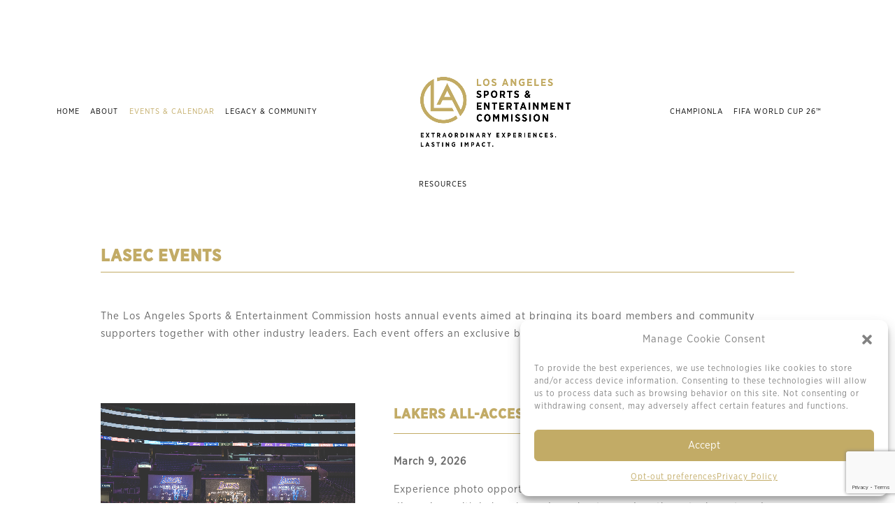

--- FILE ---
content_type: text/html; charset=utf-8
request_url: https://www.google.com/recaptcha/api2/anchor?ar=1&k=6Le__LYcAAAAALq5_tih0HCp9qPzPoF-8QMKgbN6&co=aHR0cHM6Ly93d3cubGFzZWMubmV0OjQ0Mw..&hl=en&v=PoyoqOPhxBO7pBk68S4YbpHZ&size=invisible&anchor-ms=20000&execute-ms=30000&cb=jbzy07jmibcc
body_size: 48675
content:
<!DOCTYPE HTML><html dir="ltr" lang="en"><head><meta http-equiv="Content-Type" content="text/html; charset=UTF-8">
<meta http-equiv="X-UA-Compatible" content="IE=edge">
<title>reCAPTCHA</title>
<style type="text/css">
/* cyrillic-ext */
@font-face {
  font-family: 'Roboto';
  font-style: normal;
  font-weight: 400;
  font-stretch: 100%;
  src: url(//fonts.gstatic.com/s/roboto/v48/KFO7CnqEu92Fr1ME7kSn66aGLdTylUAMa3GUBHMdazTgWw.woff2) format('woff2');
  unicode-range: U+0460-052F, U+1C80-1C8A, U+20B4, U+2DE0-2DFF, U+A640-A69F, U+FE2E-FE2F;
}
/* cyrillic */
@font-face {
  font-family: 'Roboto';
  font-style: normal;
  font-weight: 400;
  font-stretch: 100%;
  src: url(//fonts.gstatic.com/s/roboto/v48/KFO7CnqEu92Fr1ME7kSn66aGLdTylUAMa3iUBHMdazTgWw.woff2) format('woff2');
  unicode-range: U+0301, U+0400-045F, U+0490-0491, U+04B0-04B1, U+2116;
}
/* greek-ext */
@font-face {
  font-family: 'Roboto';
  font-style: normal;
  font-weight: 400;
  font-stretch: 100%;
  src: url(//fonts.gstatic.com/s/roboto/v48/KFO7CnqEu92Fr1ME7kSn66aGLdTylUAMa3CUBHMdazTgWw.woff2) format('woff2');
  unicode-range: U+1F00-1FFF;
}
/* greek */
@font-face {
  font-family: 'Roboto';
  font-style: normal;
  font-weight: 400;
  font-stretch: 100%;
  src: url(//fonts.gstatic.com/s/roboto/v48/KFO7CnqEu92Fr1ME7kSn66aGLdTylUAMa3-UBHMdazTgWw.woff2) format('woff2');
  unicode-range: U+0370-0377, U+037A-037F, U+0384-038A, U+038C, U+038E-03A1, U+03A3-03FF;
}
/* math */
@font-face {
  font-family: 'Roboto';
  font-style: normal;
  font-weight: 400;
  font-stretch: 100%;
  src: url(//fonts.gstatic.com/s/roboto/v48/KFO7CnqEu92Fr1ME7kSn66aGLdTylUAMawCUBHMdazTgWw.woff2) format('woff2');
  unicode-range: U+0302-0303, U+0305, U+0307-0308, U+0310, U+0312, U+0315, U+031A, U+0326-0327, U+032C, U+032F-0330, U+0332-0333, U+0338, U+033A, U+0346, U+034D, U+0391-03A1, U+03A3-03A9, U+03B1-03C9, U+03D1, U+03D5-03D6, U+03F0-03F1, U+03F4-03F5, U+2016-2017, U+2034-2038, U+203C, U+2040, U+2043, U+2047, U+2050, U+2057, U+205F, U+2070-2071, U+2074-208E, U+2090-209C, U+20D0-20DC, U+20E1, U+20E5-20EF, U+2100-2112, U+2114-2115, U+2117-2121, U+2123-214F, U+2190, U+2192, U+2194-21AE, U+21B0-21E5, U+21F1-21F2, U+21F4-2211, U+2213-2214, U+2216-22FF, U+2308-230B, U+2310, U+2319, U+231C-2321, U+2336-237A, U+237C, U+2395, U+239B-23B7, U+23D0, U+23DC-23E1, U+2474-2475, U+25AF, U+25B3, U+25B7, U+25BD, U+25C1, U+25CA, U+25CC, U+25FB, U+266D-266F, U+27C0-27FF, U+2900-2AFF, U+2B0E-2B11, U+2B30-2B4C, U+2BFE, U+3030, U+FF5B, U+FF5D, U+1D400-1D7FF, U+1EE00-1EEFF;
}
/* symbols */
@font-face {
  font-family: 'Roboto';
  font-style: normal;
  font-weight: 400;
  font-stretch: 100%;
  src: url(//fonts.gstatic.com/s/roboto/v48/KFO7CnqEu92Fr1ME7kSn66aGLdTylUAMaxKUBHMdazTgWw.woff2) format('woff2');
  unicode-range: U+0001-000C, U+000E-001F, U+007F-009F, U+20DD-20E0, U+20E2-20E4, U+2150-218F, U+2190, U+2192, U+2194-2199, U+21AF, U+21E6-21F0, U+21F3, U+2218-2219, U+2299, U+22C4-22C6, U+2300-243F, U+2440-244A, U+2460-24FF, U+25A0-27BF, U+2800-28FF, U+2921-2922, U+2981, U+29BF, U+29EB, U+2B00-2BFF, U+4DC0-4DFF, U+FFF9-FFFB, U+10140-1018E, U+10190-1019C, U+101A0, U+101D0-101FD, U+102E0-102FB, U+10E60-10E7E, U+1D2C0-1D2D3, U+1D2E0-1D37F, U+1F000-1F0FF, U+1F100-1F1AD, U+1F1E6-1F1FF, U+1F30D-1F30F, U+1F315, U+1F31C, U+1F31E, U+1F320-1F32C, U+1F336, U+1F378, U+1F37D, U+1F382, U+1F393-1F39F, U+1F3A7-1F3A8, U+1F3AC-1F3AF, U+1F3C2, U+1F3C4-1F3C6, U+1F3CA-1F3CE, U+1F3D4-1F3E0, U+1F3ED, U+1F3F1-1F3F3, U+1F3F5-1F3F7, U+1F408, U+1F415, U+1F41F, U+1F426, U+1F43F, U+1F441-1F442, U+1F444, U+1F446-1F449, U+1F44C-1F44E, U+1F453, U+1F46A, U+1F47D, U+1F4A3, U+1F4B0, U+1F4B3, U+1F4B9, U+1F4BB, U+1F4BF, U+1F4C8-1F4CB, U+1F4D6, U+1F4DA, U+1F4DF, U+1F4E3-1F4E6, U+1F4EA-1F4ED, U+1F4F7, U+1F4F9-1F4FB, U+1F4FD-1F4FE, U+1F503, U+1F507-1F50B, U+1F50D, U+1F512-1F513, U+1F53E-1F54A, U+1F54F-1F5FA, U+1F610, U+1F650-1F67F, U+1F687, U+1F68D, U+1F691, U+1F694, U+1F698, U+1F6AD, U+1F6B2, U+1F6B9-1F6BA, U+1F6BC, U+1F6C6-1F6CF, U+1F6D3-1F6D7, U+1F6E0-1F6EA, U+1F6F0-1F6F3, U+1F6F7-1F6FC, U+1F700-1F7FF, U+1F800-1F80B, U+1F810-1F847, U+1F850-1F859, U+1F860-1F887, U+1F890-1F8AD, U+1F8B0-1F8BB, U+1F8C0-1F8C1, U+1F900-1F90B, U+1F93B, U+1F946, U+1F984, U+1F996, U+1F9E9, U+1FA00-1FA6F, U+1FA70-1FA7C, U+1FA80-1FA89, U+1FA8F-1FAC6, U+1FACE-1FADC, U+1FADF-1FAE9, U+1FAF0-1FAF8, U+1FB00-1FBFF;
}
/* vietnamese */
@font-face {
  font-family: 'Roboto';
  font-style: normal;
  font-weight: 400;
  font-stretch: 100%;
  src: url(//fonts.gstatic.com/s/roboto/v48/KFO7CnqEu92Fr1ME7kSn66aGLdTylUAMa3OUBHMdazTgWw.woff2) format('woff2');
  unicode-range: U+0102-0103, U+0110-0111, U+0128-0129, U+0168-0169, U+01A0-01A1, U+01AF-01B0, U+0300-0301, U+0303-0304, U+0308-0309, U+0323, U+0329, U+1EA0-1EF9, U+20AB;
}
/* latin-ext */
@font-face {
  font-family: 'Roboto';
  font-style: normal;
  font-weight: 400;
  font-stretch: 100%;
  src: url(//fonts.gstatic.com/s/roboto/v48/KFO7CnqEu92Fr1ME7kSn66aGLdTylUAMa3KUBHMdazTgWw.woff2) format('woff2');
  unicode-range: U+0100-02BA, U+02BD-02C5, U+02C7-02CC, U+02CE-02D7, U+02DD-02FF, U+0304, U+0308, U+0329, U+1D00-1DBF, U+1E00-1E9F, U+1EF2-1EFF, U+2020, U+20A0-20AB, U+20AD-20C0, U+2113, U+2C60-2C7F, U+A720-A7FF;
}
/* latin */
@font-face {
  font-family: 'Roboto';
  font-style: normal;
  font-weight: 400;
  font-stretch: 100%;
  src: url(//fonts.gstatic.com/s/roboto/v48/KFO7CnqEu92Fr1ME7kSn66aGLdTylUAMa3yUBHMdazQ.woff2) format('woff2');
  unicode-range: U+0000-00FF, U+0131, U+0152-0153, U+02BB-02BC, U+02C6, U+02DA, U+02DC, U+0304, U+0308, U+0329, U+2000-206F, U+20AC, U+2122, U+2191, U+2193, U+2212, U+2215, U+FEFF, U+FFFD;
}
/* cyrillic-ext */
@font-face {
  font-family: 'Roboto';
  font-style: normal;
  font-weight: 500;
  font-stretch: 100%;
  src: url(//fonts.gstatic.com/s/roboto/v48/KFO7CnqEu92Fr1ME7kSn66aGLdTylUAMa3GUBHMdazTgWw.woff2) format('woff2');
  unicode-range: U+0460-052F, U+1C80-1C8A, U+20B4, U+2DE0-2DFF, U+A640-A69F, U+FE2E-FE2F;
}
/* cyrillic */
@font-face {
  font-family: 'Roboto';
  font-style: normal;
  font-weight: 500;
  font-stretch: 100%;
  src: url(//fonts.gstatic.com/s/roboto/v48/KFO7CnqEu92Fr1ME7kSn66aGLdTylUAMa3iUBHMdazTgWw.woff2) format('woff2');
  unicode-range: U+0301, U+0400-045F, U+0490-0491, U+04B0-04B1, U+2116;
}
/* greek-ext */
@font-face {
  font-family: 'Roboto';
  font-style: normal;
  font-weight: 500;
  font-stretch: 100%;
  src: url(//fonts.gstatic.com/s/roboto/v48/KFO7CnqEu92Fr1ME7kSn66aGLdTylUAMa3CUBHMdazTgWw.woff2) format('woff2');
  unicode-range: U+1F00-1FFF;
}
/* greek */
@font-face {
  font-family: 'Roboto';
  font-style: normal;
  font-weight: 500;
  font-stretch: 100%;
  src: url(//fonts.gstatic.com/s/roboto/v48/KFO7CnqEu92Fr1ME7kSn66aGLdTylUAMa3-UBHMdazTgWw.woff2) format('woff2');
  unicode-range: U+0370-0377, U+037A-037F, U+0384-038A, U+038C, U+038E-03A1, U+03A3-03FF;
}
/* math */
@font-face {
  font-family: 'Roboto';
  font-style: normal;
  font-weight: 500;
  font-stretch: 100%;
  src: url(//fonts.gstatic.com/s/roboto/v48/KFO7CnqEu92Fr1ME7kSn66aGLdTylUAMawCUBHMdazTgWw.woff2) format('woff2');
  unicode-range: U+0302-0303, U+0305, U+0307-0308, U+0310, U+0312, U+0315, U+031A, U+0326-0327, U+032C, U+032F-0330, U+0332-0333, U+0338, U+033A, U+0346, U+034D, U+0391-03A1, U+03A3-03A9, U+03B1-03C9, U+03D1, U+03D5-03D6, U+03F0-03F1, U+03F4-03F5, U+2016-2017, U+2034-2038, U+203C, U+2040, U+2043, U+2047, U+2050, U+2057, U+205F, U+2070-2071, U+2074-208E, U+2090-209C, U+20D0-20DC, U+20E1, U+20E5-20EF, U+2100-2112, U+2114-2115, U+2117-2121, U+2123-214F, U+2190, U+2192, U+2194-21AE, U+21B0-21E5, U+21F1-21F2, U+21F4-2211, U+2213-2214, U+2216-22FF, U+2308-230B, U+2310, U+2319, U+231C-2321, U+2336-237A, U+237C, U+2395, U+239B-23B7, U+23D0, U+23DC-23E1, U+2474-2475, U+25AF, U+25B3, U+25B7, U+25BD, U+25C1, U+25CA, U+25CC, U+25FB, U+266D-266F, U+27C0-27FF, U+2900-2AFF, U+2B0E-2B11, U+2B30-2B4C, U+2BFE, U+3030, U+FF5B, U+FF5D, U+1D400-1D7FF, U+1EE00-1EEFF;
}
/* symbols */
@font-face {
  font-family: 'Roboto';
  font-style: normal;
  font-weight: 500;
  font-stretch: 100%;
  src: url(//fonts.gstatic.com/s/roboto/v48/KFO7CnqEu92Fr1ME7kSn66aGLdTylUAMaxKUBHMdazTgWw.woff2) format('woff2');
  unicode-range: U+0001-000C, U+000E-001F, U+007F-009F, U+20DD-20E0, U+20E2-20E4, U+2150-218F, U+2190, U+2192, U+2194-2199, U+21AF, U+21E6-21F0, U+21F3, U+2218-2219, U+2299, U+22C4-22C6, U+2300-243F, U+2440-244A, U+2460-24FF, U+25A0-27BF, U+2800-28FF, U+2921-2922, U+2981, U+29BF, U+29EB, U+2B00-2BFF, U+4DC0-4DFF, U+FFF9-FFFB, U+10140-1018E, U+10190-1019C, U+101A0, U+101D0-101FD, U+102E0-102FB, U+10E60-10E7E, U+1D2C0-1D2D3, U+1D2E0-1D37F, U+1F000-1F0FF, U+1F100-1F1AD, U+1F1E6-1F1FF, U+1F30D-1F30F, U+1F315, U+1F31C, U+1F31E, U+1F320-1F32C, U+1F336, U+1F378, U+1F37D, U+1F382, U+1F393-1F39F, U+1F3A7-1F3A8, U+1F3AC-1F3AF, U+1F3C2, U+1F3C4-1F3C6, U+1F3CA-1F3CE, U+1F3D4-1F3E0, U+1F3ED, U+1F3F1-1F3F3, U+1F3F5-1F3F7, U+1F408, U+1F415, U+1F41F, U+1F426, U+1F43F, U+1F441-1F442, U+1F444, U+1F446-1F449, U+1F44C-1F44E, U+1F453, U+1F46A, U+1F47D, U+1F4A3, U+1F4B0, U+1F4B3, U+1F4B9, U+1F4BB, U+1F4BF, U+1F4C8-1F4CB, U+1F4D6, U+1F4DA, U+1F4DF, U+1F4E3-1F4E6, U+1F4EA-1F4ED, U+1F4F7, U+1F4F9-1F4FB, U+1F4FD-1F4FE, U+1F503, U+1F507-1F50B, U+1F50D, U+1F512-1F513, U+1F53E-1F54A, U+1F54F-1F5FA, U+1F610, U+1F650-1F67F, U+1F687, U+1F68D, U+1F691, U+1F694, U+1F698, U+1F6AD, U+1F6B2, U+1F6B9-1F6BA, U+1F6BC, U+1F6C6-1F6CF, U+1F6D3-1F6D7, U+1F6E0-1F6EA, U+1F6F0-1F6F3, U+1F6F7-1F6FC, U+1F700-1F7FF, U+1F800-1F80B, U+1F810-1F847, U+1F850-1F859, U+1F860-1F887, U+1F890-1F8AD, U+1F8B0-1F8BB, U+1F8C0-1F8C1, U+1F900-1F90B, U+1F93B, U+1F946, U+1F984, U+1F996, U+1F9E9, U+1FA00-1FA6F, U+1FA70-1FA7C, U+1FA80-1FA89, U+1FA8F-1FAC6, U+1FACE-1FADC, U+1FADF-1FAE9, U+1FAF0-1FAF8, U+1FB00-1FBFF;
}
/* vietnamese */
@font-face {
  font-family: 'Roboto';
  font-style: normal;
  font-weight: 500;
  font-stretch: 100%;
  src: url(//fonts.gstatic.com/s/roboto/v48/KFO7CnqEu92Fr1ME7kSn66aGLdTylUAMa3OUBHMdazTgWw.woff2) format('woff2');
  unicode-range: U+0102-0103, U+0110-0111, U+0128-0129, U+0168-0169, U+01A0-01A1, U+01AF-01B0, U+0300-0301, U+0303-0304, U+0308-0309, U+0323, U+0329, U+1EA0-1EF9, U+20AB;
}
/* latin-ext */
@font-face {
  font-family: 'Roboto';
  font-style: normal;
  font-weight: 500;
  font-stretch: 100%;
  src: url(//fonts.gstatic.com/s/roboto/v48/KFO7CnqEu92Fr1ME7kSn66aGLdTylUAMa3KUBHMdazTgWw.woff2) format('woff2');
  unicode-range: U+0100-02BA, U+02BD-02C5, U+02C7-02CC, U+02CE-02D7, U+02DD-02FF, U+0304, U+0308, U+0329, U+1D00-1DBF, U+1E00-1E9F, U+1EF2-1EFF, U+2020, U+20A0-20AB, U+20AD-20C0, U+2113, U+2C60-2C7F, U+A720-A7FF;
}
/* latin */
@font-face {
  font-family: 'Roboto';
  font-style: normal;
  font-weight: 500;
  font-stretch: 100%;
  src: url(//fonts.gstatic.com/s/roboto/v48/KFO7CnqEu92Fr1ME7kSn66aGLdTylUAMa3yUBHMdazQ.woff2) format('woff2');
  unicode-range: U+0000-00FF, U+0131, U+0152-0153, U+02BB-02BC, U+02C6, U+02DA, U+02DC, U+0304, U+0308, U+0329, U+2000-206F, U+20AC, U+2122, U+2191, U+2193, U+2212, U+2215, U+FEFF, U+FFFD;
}
/* cyrillic-ext */
@font-face {
  font-family: 'Roboto';
  font-style: normal;
  font-weight: 900;
  font-stretch: 100%;
  src: url(//fonts.gstatic.com/s/roboto/v48/KFO7CnqEu92Fr1ME7kSn66aGLdTylUAMa3GUBHMdazTgWw.woff2) format('woff2');
  unicode-range: U+0460-052F, U+1C80-1C8A, U+20B4, U+2DE0-2DFF, U+A640-A69F, U+FE2E-FE2F;
}
/* cyrillic */
@font-face {
  font-family: 'Roboto';
  font-style: normal;
  font-weight: 900;
  font-stretch: 100%;
  src: url(//fonts.gstatic.com/s/roboto/v48/KFO7CnqEu92Fr1ME7kSn66aGLdTylUAMa3iUBHMdazTgWw.woff2) format('woff2');
  unicode-range: U+0301, U+0400-045F, U+0490-0491, U+04B0-04B1, U+2116;
}
/* greek-ext */
@font-face {
  font-family: 'Roboto';
  font-style: normal;
  font-weight: 900;
  font-stretch: 100%;
  src: url(//fonts.gstatic.com/s/roboto/v48/KFO7CnqEu92Fr1ME7kSn66aGLdTylUAMa3CUBHMdazTgWw.woff2) format('woff2');
  unicode-range: U+1F00-1FFF;
}
/* greek */
@font-face {
  font-family: 'Roboto';
  font-style: normal;
  font-weight: 900;
  font-stretch: 100%;
  src: url(//fonts.gstatic.com/s/roboto/v48/KFO7CnqEu92Fr1ME7kSn66aGLdTylUAMa3-UBHMdazTgWw.woff2) format('woff2');
  unicode-range: U+0370-0377, U+037A-037F, U+0384-038A, U+038C, U+038E-03A1, U+03A3-03FF;
}
/* math */
@font-face {
  font-family: 'Roboto';
  font-style: normal;
  font-weight: 900;
  font-stretch: 100%;
  src: url(//fonts.gstatic.com/s/roboto/v48/KFO7CnqEu92Fr1ME7kSn66aGLdTylUAMawCUBHMdazTgWw.woff2) format('woff2');
  unicode-range: U+0302-0303, U+0305, U+0307-0308, U+0310, U+0312, U+0315, U+031A, U+0326-0327, U+032C, U+032F-0330, U+0332-0333, U+0338, U+033A, U+0346, U+034D, U+0391-03A1, U+03A3-03A9, U+03B1-03C9, U+03D1, U+03D5-03D6, U+03F0-03F1, U+03F4-03F5, U+2016-2017, U+2034-2038, U+203C, U+2040, U+2043, U+2047, U+2050, U+2057, U+205F, U+2070-2071, U+2074-208E, U+2090-209C, U+20D0-20DC, U+20E1, U+20E5-20EF, U+2100-2112, U+2114-2115, U+2117-2121, U+2123-214F, U+2190, U+2192, U+2194-21AE, U+21B0-21E5, U+21F1-21F2, U+21F4-2211, U+2213-2214, U+2216-22FF, U+2308-230B, U+2310, U+2319, U+231C-2321, U+2336-237A, U+237C, U+2395, U+239B-23B7, U+23D0, U+23DC-23E1, U+2474-2475, U+25AF, U+25B3, U+25B7, U+25BD, U+25C1, U+25CA, U+25CC, U+25FB, U+266D-266F, U+27C0-27FF, U+2900-2AFF, U+2B0E-2B11, U+2B30-2B4C, U+2BFE, U+3030, U+FF5B, U+FF5D, U+1D400-1D7FF, U+1EE00-1EEFF;
}
/* symbols */
@font-face {
  font-family: 'Roboto';
  font-style: normal;
  font-weight: 900;
  font-stretch: 100%;
  src: url(//fonts.gstatic.com/s/roboto/v48/KFO7CnqEu92Fr1ME7kSn66aGLdTylUAMaxKUBHMdazTgWw.woff2) format('woff2');
  unicode-range: U+0001-000C, U+000E-001F, U+007F-009F, U+20DD-20E0, U+20E2-20E4, U+2150-218F, U+2190, U+2192, U+2194-2199, U+21AF, U+21E6-21F0, U+21F3, U+2218-2219, U+2299, U+22C4-22C6, U+2300-243F, U+2440-244A, U+2460-24FF, U+25A0-27BF, U+2800-28FF, U+2921-2922, U+2981, U+29BF, U+29EB, U+2B00-2BFF, U+4DC0-4DFF, U+FFF9-FFFB, U+10140-1018E, U+10190-1019C, U+101A0, U+101D0-101FD, U+102E0-102FB, U+10E60-10E7E, U+1D2C0-1D2D3, U+1D2E0-1D37F, U+1F000-1F0FF, U+1F100-1F1AD, U+1F1E6-1F1FF, U+1F30D-1F30F, U+1F315, U+1F31C, U+1F31E, U+1F320-1F32C, U+1F336, U+1F378, U+1F37D, U+1F382, U+1F393-1F39F, U+1F3A7-1F3A8, U+1F3AC-1F3AF, U+1F3C2, U+1F3C4-1F3C6, U+1F3CA-1F3CE, U+1F3D4-1F3E0, U+1F3ED, U+1F3F1-1F3F3, U+1F3F5-1F3F7, U+1F408, U+1F415, U+1F41F, U+1F426, U+1F43F, U+1F441-1F442, U+1F444, U+1F446-1F449, U+1F44C-1F44E, U+1F453, U+1F46A, U+1F47D, U+1F4A3, U+1F4B0, U+1F4B3, U+1F4B9, U+1F4BB, U+1F4BF, U+1F4C8-1F4CB, U+1F4D6, U+1F4DA, U+1F4DF, U+1F4E3-1F4E6, U+1F4EA-1F4ED, U+1F4F7, U+1F4F9-1F4FB, U+1F4FD-1F4FE, U+1F503, U+1F507-1F50B, U+1F50D, U+1F512-1F513, U+1F53E-1F54A, U+1F54F-1F5FA, U+1F610, U+1F650-1F67F, U+1F687, U+1F68D, U+1F691, U+1F694, U+1F698, U+1F6AD, U+1F6B2, U+1F6B9-1F6BA, U+1F6BC, U+1F6C6-1F6CF, U+1F6D3-1F6D7, U+1F6E0-1F6EA, U+1F6F0-1F6F3, U+1F6F7-1F6FC, U+1F700-1F7FF, U+1F800-1F80B, U+1F810-1F847, U+1F850-1F859, U+1F860-1F887, U+1F890-1F8AD, U+1F8B0-1F8BB, U+1F8C0-1F8C1, U+1F900-1F90B, U+1F93B, U+1F946, U+1F984, U+1F996, U+1F9E9, U+1FA00-1FA6F, U+1FA70-1FA7C, U+1FA80-1FA89, U+1FA8F-1FAC6, U+1FACE-1FADC, U+1FADF-1FAE9, U+1FAF0-1FAF8, U+1FB00-1FBFF;
}
/* vietnamese */
@font-face {
  font-family: 'Roboto';
  font-style: normal;
  font-weight: 900;
  font-stretch: 100%;
  src: url(//fonts.gstatic.com/s/roboto/v48/KFO7CnqEu92Fr1ME7kSn66aGLdTylUAMa3OUBHMdazTgWw.woff2) format('woff2');
  unicode-range: U+0102-0103, U+0110-0111, U+0128-0129, U+0168-0169, U+01A0-01A1, U+01AF-01B0, U+0300-0301, U+0303-0304, U+0308-0309, U+0323, U+0329, U+1EA0-1EF9, U+20AB;
}
/* latin-ext */
@font-face {
  font-family: 'Roboto';
  font-style: normal;
  font-weight: 900;
  font-stretch: 100%;
  src: url(//fonts.gstatic.com/s/roboto/v48/KFO7CnqEu92Fr1ME7kSn66aGLdTylUAMa3KUBHMdazTgWw.woff2) format('woff2');
  unicode-range: U+0100-02BA, U+02BD-02C5, U+02C7-02CC, U+02CE-02D7, U+02DD-02FF, U+0304, U+0308, U+0329, U+1D00-1DBF, U+1E00-1E9F, U+1EF2-1EFF, U+2020, U+20A0-20AB, U+20AD-20C0, U+2113, U+2C60-2C7F, U+A720-A7FF;
}
/* latin */
@font-face {
  font-family: 'Roboto';
  font-style: normal;
  font-weight: 900;
  font-stretch: 100%;
  src: url(//fonts.gstatic.com/s/roboto/v48/KFO7CnqEu92Fr1ME7kSn66aGLdTylUAMa3yUBHMdazQ.woff2) format('woff2');
  unicode-range: U+0000-00FF, U+0131, U+0152-0153, U+02BB-02BC, U+02C6, U+02DA, U+02DC, U+0304, U+0308, U+0329, U+2000-206F, U+20AC, U+2122, U+2191, U+2193, U+2212, U+2215, U+FEFF, U+FFFD;
}

</style>
<link rel="stylesheet" type="text/css" href="https://www.gstatic.com/recaptcha/releases/PoyoqOPhxBO7pBk68S4YbpHZ/styles__ltr.css">
<script nonce="1WvNLR6AxKRAP402vSM8Yw" type="text/javascript">window['__recaptcha_api'] = 'https://www.google.com/recaptcha/api2/';</script>
<script type="text/javascript" src="https://www.gstatic.com/recaptcha/releases/PoyoqOPhxBO7pBk68S4YbpHZ/recaptcha__en.js" nonce="1WvNLR6AxKRAP402vSM8Yw">
      
    </script></head>
<body><div id="rc-anchor-alert" class="rc-anchor-alert"></div>
<input type="hidden" id="recaptcha-token" value="[base64]">
<script type="text/javascript" nonce="1WvNLR6AxKRAP402vSM8Yw">
      recaptcha.anchor.Main.init("[\x22ainput\x22,[\x22bgdata\x22,\x22\x22,\[base64]/[base64]/[base64]/[base64]/[base64]/UltsKytdPUU6KEU8MjA0OD9SW2wrK109RT4+NnwxOTI6KChFJjY0NTEyKT09NTUyOTYmJk0rMTxjLmxlbmd0aCYmKGMuY2hhckNvZGVBdChNKzEpJjY0NTEyKT09NTYzMjA/[base64]/[base64]/[base64]/[base64]/[base64]/[base64]/[base64]\x22,\[base64]\x22,\x22w57Du8K2I8KFw5xcw4U4O8KtwqQ7wpXDtxRWDAZlwpUpw4fDtsKCwofCrWNKwoFpw4rDmWHDvsOJwrwOUsOBHwLClmEqWG/DrsO1MMKxw4FqdnbChTAESMOLw5DCmMKbw7vCjMKzwr3CoMOREgzCssKCc8KiwqbCrRhfAcOgw67Cg8KrwpvCllvCh8OWKDZeVcO8C8KqagpycMORNB/Cg8KGJhQTw4IRYkVBwrvCmcOGw6fDhsOcTzlrwqIFwoYtw4TDkxYvwoAOwpnCjsOLSsKPw5LClFbCvMKBIRM5esKXw5/CpWoGaRrDmmHDvQN2wonDlMK6TgzDsj0gEsO6wpHDolHDk8Ohwoldwq99KFogL25Ow5rCpcKzwqxPOmLDvxHDssOEw7LDnyfDnMOoLR/Dj8KpNcKyYcKpwqzClArCocKZw4zCixjDi8O3w63DqMOXw4pNw6snWMOjVCXCjMKhwoDCgVrCvsOZw6vDhw0CMMOtw5jDjQfCk1TClMK8KGPDuRTCnMOXXn3Co1ouUcKkwprDmwQ9YhPCo8Ktw4AIXl8YwprDmz7Dtlx/Blt2w4HClBcjTlpDLwTCsHRDw4zDmmjCgTzDkMK+wpjDjnoGwrJAU8Obw5DDs8KNwrfDhEszw51Aw5/[base64]/[base64]/CmQFPwovCqnFTUsOqwooWYUfDlMKRemDCqsO2XsKXCcOGLMKKOXrCrsOfwpzCn8KRw6bCuyB5w5R4w51rwrULQcKkwrk3KmrCmsOFamvCpAMvHxIgQgDDrMKWw4rCssOAwqvCoF/DmwttAzHCmGh6OcKLw47Do8O5wo7Dt8O9B8OuTxnDpcKjw54Pw7J5AMOMbsOZQcKuwrlbDi9adcKOU8OUwrXClFVYOHjDg8O5JBRNY8KxccO8JBdZHMKuwrpfw6ViDkfCqkEJwrrDgA5OchdHw7fDmsKuwqkUBHDDtMOkwqcMUBVZw64Iw5V/GsK7dyLCrsOHwpvCmyMxFsOCwpA2wpATccKBP8OSwotcDm4gNsKiwpDCvXLDmycRwrZ5w6/CjsKdw7BNa2/CpEBaw7Qowo/DrsKoRE4ZwqLCmXExLi0Mw7XDpMKERcOiw4bDk8Oaw6vDk8Kkw7ouwrN3GClCYcOswo/Drg0cw6/Dk8OVRcKfw67CnMKlwqTDl8Ocw6bDhMKqwqPCoDjDsVTCn8KOwp9JUcOYwqMBYFLDqA4uFjXCosOEesKsZsOxw7nDoWpMUsKgL2LDkcOsX8OXwplfwrVKwp1Pb8Kswq5pW8O/Sh1Dwrt4w7rDvgPDg1lqM1LCuUnDmh9rw4w1wonCh0QkwqvDjcKIwqsDIXLDi0fDlMOKDFfDmsOBwpoNN8OEwrvCnAYZw5g6woLCp8KUw70Bw45lDHPCrW9/w5Bawp/DvMOjKFvCjVYdFmnCnMKywpc2w7HCpCzDssORw5/[base64]/wp8ww4ERw6xHOB/[base64]/CqcKdw6sXw7jCsMO0w6XDqMKEETHCoyDCpQkTdWtkFB/DpsKWWMK9YsKCLcOjMcOnOcOyLMOow73DnQY0V8KfaFAJw7nCnwDCqcO2wqnCjB7DpRcEw5k/wpTDpVwEwoTDpMKVwpzDhVrDsnrDnz3CnmI6w7/CsFs5DcKBYTXDssOOCsKsw6HCqx8yY8KOE2zCh0jCkT82w6tuw4rCkgnDs3jDin7CgWZ+SsOHCMKLDcOzc0TDo8OPwqZrw5bDm8O1woHCnMObwrHCusOHwp3DksOTw7o/[base64]/w7zCrCHDrMK6MBHDnsKzw7TCicOPw7HCnsKXwoIuwqoswppxfiBYw5cdwoouwonDnxfCglZgGHpfwrTDmBdzw4DDncOTw7nDkzgWHsKSw6AIw6DCgsOxeMOUKBDCmjvCo13Cpzwnw791wr3DtjF5YMO2VcKmdcKfw4R0OmBSPhzDtMO0QGoywqPDj3HCkCLCu8O/asOGw7QtwqRHwqYBw4PDmifCnVp8Rx9vZj/Cuk/[base64]/CtwDCqsKJwqfDpF/[base64]/CqMK4WcOqw5Rxw6nDvT0Uw5RfwpnDkMKjNCUfw5xISsKjD8OvFCdDw6rDscOxYStuwqPCkExsw7pnEcKiwqogwqhCw4IeIcK+w5U+w44xcwZKUMO8wqt8w4XCj0hQSk7Dtl5owo3DvMK2w5gmwpDDtQB1bsOEcMK1bUsmwronw7/DscOOHMK1wpE7w7JbYcKtwoFaRRRWY8K0K8K0wrPDrcK2BcOxek3DqmxhICs/[base64]/[base64]/cQnDjcKGZcO/w5VOwqVAFcKxwobDocO3woLDm8ORciBbInJCw7UWeRPCkXpkw5rCs1I0MkvDrcKjWyEUIlHDmMOdw7YUw57CulXDgVjDnTzCmsOya3w7FlkjDVgrRcKCw6dpAw0fUsOOKsO0OcOCw7IxfBMjChI4wrvDmsOsBUoWGyLDisKPw6E/w6zCryFEw54VBD04YcKiwo8sGMKaJSNrwp7DvsOZwoIqwoENw50HXsOOw7rCk8KHJMOsfz5RwqvCh8Obw6nDkn/DvxHDncKFb8OWD30ZwpDChMKTwpQmB1B3wrzDiGrCq8Omd8Kfwr5CaRDDlxrCmXFIw4RiIBB9w4oMw6DDocK9Fm/Cr3jCp8OaQjfCvTnDm8ONwphVwqvDk8OGBWzCsksddAbDrcOmwrXDg8OTwpNBfMK5ZcK3wo0iKA4eR8OYwoIaw5B7A0oZWT8TWMKlw7YUIVIubm7CjsOeDsOawrHDr0XDpcKfRgPCshLDkFNYfsKww6IDw7LCuMKLwoFyw7tew6kxSmU/MUAjPE3CksKZacKLQSoFFsOcwoEQR8K3wqFfcsKCLyxKwrNkIMOrwqXCosO5bgFZwq84w57ChwrDtMKow6BqZQ7CgcK8w6/[base64]/CvWDDrMKWIwvDqMOUw5PDhcOIwpULw599JzI6NSpqEsO5w6A+XgwPwrptUcKgwo3CosONaw7DuMKhw4VECSLCrAF3wrhNwpVmEcODwpnCrBUuWsObw6cJwrvDjx/Cr8OCGsK/TMKLBW/Do0TDvcOLw7PCiEoDScORw6TCo8OpEVPDgsOewpYlwqTDvsO7H8Ocw63DjcK2wpHChcKQw67DscO3CsO3w6nDpX05Yk/CucKbw4HDosOREDc7NMO6Y0Naw6Fww6TDjsOPwozCrFHCrnEMw5l+d8KVI8K1RcKGwollw7vDvGE7w55Mw7jDo8Ovw6UYw7wfwqvDssO+VzcWwpZcHsKyYsObf8ODTgTCjhUPcsOQwozCqMONwqo7wqs8wqc6woA7woVHdwbDhV5ACD/Dn8KmwotxZsKxwp4twrbCunPCvXJQw6nCscK/[base64]/DkmIzYcKeGsKJbWEEw7nCmcOEK8O5aMKQYGhCwrTCtysMEAg3w6nCmhzDoMKow7/DmnXCiMOpJj/[base64]/[base64]/wqjDnF0Zw6bCmhzCj8O8FELCrjgzwofCiTg4JlrCuTAhYMORYALCnmV2wo7DtMKkw4c5QHDCqnAdEMKLE8OMwqrDmSvCiVnDs8OAZsKKw4LCvcOCw707PSfDrMKCasK8w65DDMOyw5QUwpjCrsKsFcOIw5Mmw7EbXcKFVhHCjsKtwpR3w7TDucOow7/Ch8KsGFHDg8KHYiTCtUzCiUvCisKnw70MT8OHbU1BBQpaOWt3w7fDozVCw4LDimHDj8OWw5sYwpDCn34OYyXDlkAcC2XCmzk1w4tcJRHDosKOwr7DsTULw6F5w6HChMKwwr3Cr2zDsMODwqUdwozCpsOjZcKvORMXw7AHJcK5Z8K7YSBmUsKqwp/CtTvDr3hyw6JvA8KFw4XDgcO9w75tZMOswpPCrXTClDYyY3Zdw49PFCfChMKtw7tCHGdBcnU/wpsOw5gwDsKmMj1ZwrAaw5lxYxbDicOTwrlXw77DrkBqQMOLe1NZW8OAw7fDu8OkP8K3AsO/[base64]/wozDjG8bdcOna8KeQsKEw4fDoUNpLsOewp3Dp8KEw7LCncKXw7nDmWMDwoY3DVXCj8KNw5BUE8KzX3RJwoUWb8O0wrPClHwbwovCsH7DuMO4w4sKGhHDhsKlwqsYZyvDssOgA8ONCsOFwoQJwq0XNhPCm8OHe8OrHsOGMH3DoX0Tw5/CncO2OmzCjX7CrAdLw6vCmgUDBsK5P8OZwp7CvVkmwo/ClhvCtmzCjEvDjH/CoRjDgMOKwpclHcK/ZXrDqhjCpcOmecO9UHrDoW7CuWbCtQDCrcOnOwlqwrZHw5PDpsKkwq7DgX3CpMOnw4HCkMO5QQXCkADDgMOdKMKcccOsBcO1ZcKBw7TCqsOEw4tAIWLDrhTCscOFdcKMwr/CjcOdGlsQYsOsw79fbCEcwp5PWRDCoMOHGMKVw5dLe8O8w4d0w6bCiMOLwrvDicOOwqfCkMKLVhzCmCA7w7bDoRjCt1jCu8K9BMOrw6dwIsKLw7l0fsKfw4hYVEUlwopnwq7Ct8Kiw4/DqcO1cw9rcsOswqXCsUbClsOBAMKfwozDqMOzw5XDt2vDncKkwosaO8OPXgQuPMOlLgbDm1w7c8OQO8K5wpJTPsOjwoHDkBkzAEoLw4wwwqzDisKKwojDqcK5FgVUR8OTw44hwrfCoGFJRMOHwqLCjcO1OCF6TsK4w4xbwoLCkcOOdUHCrWHCpMK/[base64]/[base64]/CsjXDkC3DgcOdHMOQwo40BmrDl8OzCcKrR8KkfMOkfcOaEMKFw6PCh0VYw4lMOmEhwpQVwrIyLUcKCMKRacOKwonDn8O2AmTCqyhlVRLDqyrCm3rCp8KeYsKbW2nDsBxPScKlwpHDi8Kxw54uBWVMw4gERznDmnF1wqkEw5ZEwp/[base64]/DmT3CocKaa0jCpT/[base64]/SsOXwq92e15Jw7FXL2jDkMOBw7jDtMO5G3nChBPDsm/[base64]/DqkjCqi/DnAVPFMOpw4TCrQNEVULCn8KzL8KAw6Euw4klw7HCmsKGG3kaLUp3NcKobsOdKMOKE8O9USpMDz01wr9bYMKff8KGMMONwq/DscK3w7luwonDozQ4wpwow4DClMK7YsKtLF5hwp/DvyE6Z2UcewAUw5tGZsOHw6HDgCPDpHjDp2MEB8KYPcKxw7rCj8KEfiDDnsOLU3rDhMOIO8OKDQAcOcOVwobDjcKzwqDChW3DsMONCMK/w6rDqsKHYsKCHcKzw7BeD3VGw43ClEbCusOERRTDpVTCsD0Sw4fDqGwVIMKCwonCgEfCphxPw5EUw6nCp1DCpADDoQXDrMK2JsOgw5YLVsOQO0rDlMOhw5/DvlQ2OsKKwqbCvHLCnF1DPsOdRjDDgMKLUCfCqXbDqMK7EMOowoRsGwXCmzzConBjw7DDkx/DtMOjwrVKMxp1WCgcNxwjIsOgw5kNf2nDhcOhwpHDlMOrw47DuGfDvsKvw5bDscOSw51XblHDl3oAw5HClcO7U8OHw7rDiGPCjWs8woAtwrJZN8K/[base64]/[base64]/[base64]/DhEDCvMORwqnCrcO/ejNpccOQw7bCtMOqw5TDuMO1LnnCiHrDn8OwSMKMw55+w6HCm8Oqwqhlw4RlUQgPw5HCssOeHsOLw4JewovDl33CuhrCucOgw43DgsOff8OCwpQfwp7CjsOTwqZEwqTDoBjDghfDp2ILwqHCj2vCsWVnbcKyTMOZw5xQw5nDusOfE8KnEHguRMKlw4rCq8OEwo/DhsK3w6jCqcOUJcKYZzfCol7Dq8OIw6/CnMOFworDl8KQAcO8w5MxcWdyIwDDqMOgP8OrwrNowqcOw47DtMKrw4Q3wozDvMKdcsOkw5B0w6sgSMKnS0PCrm3CoCJQw6rDu8KRKgnCs0EJHGTCoMK+T8O/w4p/w4/DoMKuLCZNesOMYnBzRMOAUHrDoAg9w53CqFBtwp/[base64]/w49bw6nDlMOHOcKKw6DDocKMw41HeVJZwp3DlQ7Cv8KewqDCj8KWKsO2woXCkip4w7TCrnpawrfCi28xwoMowq/Dv3kdwp83wprCjsOpKi/Dlx3CmivCmV4Bw4LDtBTCvQLCsW/[base64]/ChcKGVMO/w5tOwoc9BCsDw45NwokSG8OqIMOGdFIhwqbDkMOMwpDCuMOiI8ORwqrDu8OKR8KbAmDCugvDoxnCr0jCrsO7w6LDqsKRw4/[base64]/CqUXCtR3DhsKXClvDrsKLQwTCvMK4Fig9Ix1aIiVJFEnDkzN6w7VrwqkTNsOAbMKaw47DnxBOd8OwHmHCl8KKwpXCn8OdwqDDtMObw6rDnSvDncKmOMKdwodWw6PCiXfDsHHDnE0NwoZaEsOZVknCn8KNw65xAMK9HF7DoxQiw5rCsMOwFMKEwqpVKcK/wpJmeMOHw488OsKHM8O/aydxwr/[base64]/DuUJPw4XDpxxnBnw4w6FCw5bDs8OvccKQw4nCo8KuBcO4BMO+wroqw4vCrx13wrtGwpRJEsOAw47ChsO8YFjCp8KSwrFfJsO/woHCicKYKcOSwqR9cgvDg10Fw7bCjyHCisO/OMOKKwV3w6fCt3kzwrRDfsKgLG7DkMKpw6YDw5fCrsKUdsOLw78CF8K6KcOow6Igw4BDw5fCjsOuwrwtw4jCkMKDwqPDrcK6GMOzw4QsT3dmScKlVF/[base64]/[base64]/DrzsJw5t4UgtHXwJ8w6BJSBl+w4PDgy12YsO6QcK5VjJZDkHCt8KWwocQw4PDnUE2wpnChBB0GMKlQMKRUHDCizDDpsK/OsOYwrHDo8OpXMK+EcK1KwItw61pwp3CjgBIUcOcwr48wpzCscK5PQ7Dv8Oowpl+dnrCuwd9w7fDhk/DusOgJ8O1VcOQaMKHJhTDmwUPDcKnOsOfwpvCnm8zKsOSwrhVGwzCjMKFwonDncOoDGRFwr/[base64]/CoMKAw70bw4lhwqTDlcOdw7nCllPCoMK+fjI2M2c2wqBmwpZQXsOTw4TDhHQoGCjChcKuwqB4wqMOWsKxw6cxfkPCng5XwpxwwovCgDzChS5ow7XDiU/CsQfCosOAwrcoLAkmw7N7KcKZf8Kew4/DlEHCpCfCqjHDlMOqw4zDkcKJWMObLsOxw4JMwqscC1p5ZMOgCcOYw4gYfXU/bUoPOcO3G18nY0jDoMOQwpsKwqFZABPDncKZYcOVUMO6w7zDo8K+TyJSw47DqBFKwqgcPsKODMOzwqPCgEDDrMOjM8Kdw7JMTTzCpsOOw59gw4kSw43CksOTVMKkbixKe8Kiw6zCmsOEwqgecsO2w6vCjcKiYV9EcMKjw6AVwqYSaMO/[base64]/DsEErwrklEMKiw4nDlD/Cpn9LJcO+w5kjMHQiBsKyDcOHHzzDvirCgRQYwo/CmFhcw6bDkwxWw7vDjhgGeBw7LibCjcKXBBkqUsKSWVddwrVocjUdRA4jM1plwrTDiMO5w5nDo27DulllwqAYwovDuE/Dr8KYw7waKXMhJ8O/wpjDsnI3woDCrMKKTgzDt8OhRMORw7Y1wovDv0QHTCkYOkDCmR9LKsOLwqonwrUrwrFowprDr8Odw5pNC1UMM8O9w4dxccOZecKFH0XDi28awo7CuWPDqcOoCFHCpcK6wobCrANiwo3CrcKSDMO3wonCoBM1Mi7Do8KSw57DpcOpIHJEOg0rTcO0wq3DsMKpwqHCmw/Dt3bDj8KGw5jCpgt5EcOvfcOaMQxaScOkw7s6wr4REW/[base64]/[base64]/Di8OCN2nCtC/DvMKxe8KxKUkNOVtVBEzCl8KBw7c+wqViEiRJw5vCn8K2w6bDrcKYw53CrTMJJcOXIynDhghLw6PCuMOFHMOTwr/CuhbDk8K0w7BjPsK2wq/[base64]/DjAtEFsObd3nCuCDDhMOsOGBuw4M2EUHDqFg/w7TCjzTDgcKUBiPCiMOuw5onGcO/H8KgaW3Ci2AJwoXDnETDucK/w6zDrMO4Olx5wpx4w5gOAcOGJ8O9wo3ChEVNw67Dqj9pw6jDmEfClUIjwpFbRMORSMOuwo4VBizDvG0zL8KdG0rCgsKQw7BFwrZgw645wojDqsKmw43Dm3XDtXNNIMOQTmRuak7DsU4Rwr/DlBTCjMKTQhkUwo4dD08Dw4fCrsOrfUHCvRVyC8O3IcOELsKmaMOUwqlawoPCsh8zNkXDjlrDjSTCkWFtCsKpw5t/[base64]/CtFLChHYfQMKTw7dnw6obABBYwroOwoDDjsKEw4XDs29lRsKCw6vCukFiw4nDu8KzecKMVVXDvHLDoi3Ch8OWdQXCo8KvfsO5w41tayAKdAHDgcONbiDDtGZlAAt/[base64]/[base64]/w57Di2w/GhY5TVAWw4o2wqxbw5oMQcOQVMKWdcKxW3MjMjvCqVMZdMK0WTkGwrDChCtAwq3DjG7ClWTDisKSwqLCnMOqO8OSEMK2N3DDqizCusO5wrHDn8KXETzCjsOQZcK6wp/DpR/DrcK8TMKoI3t9cB0wB8KawrDCmVLCpMKFH8O/w5jCpR3DjcOJwqAWwpcvw5wEO8KBdyHDqMKjw6XCiMOFw6k8w5IlI0LCjEcBSMOrw6/CtG7DoMO5ccOwR8KJw5N0w4nDjBvDj1p5E8KzUcKeVGsqMsKhWsO3wp0cPMKNWXjDlMKkw4zDu8KLaFfDuwskSsKDb3vDl8OUw4Usw5ltLxUkWsK2A8KVw7/CqcOhw7nCl8O2w7fCpWHDtcKQw5VwOibCuGHCvsK/csOmw4TDplNfw43DgRsTwpLDiwnDti0GcsO/w4guw5FTw7vCl8Klw4/Dv1JCeWTDjsO8YX9gUcKpw40lO0HCicKQwpXCjAZVw4Boe2ocwpwYw6PCpsKTw6xawq/CgMOPwpA0wo4gw4IRIwXDgAh7Ij1Qw48rXiktCcOqwoTCp1JdcSgJwqDDn8OcCxkRQ1Mbw6TCgsKLwqzDs8KHwrUIw6/[base64]/[base64]/DpV8yWnPDhMKCwoxPdk7Cu3nDuUjDqMOFF8OjfcO2wqNlDMK0OMKFw6B6w7/DlQhGw7IbGsObwpDCgcObRMOyJ8OfZQ/CrMKjRMOwwpd6w5tNIj8+bsOwwqPCgHzDqk7DumTDtcOAwo9cwqIhwoDChHBbLFsRw5ISajzCoQVDfVzCjE/CiXRgLyUmOnnCusO+JMOhdsOAw4LCrTXDosK0HMOIw4VrecK/YmHCvcKGGXhmFcOvV1DDqsOWVyPCr8KRw7fDkcObI8KiK8OBVEx5BhjDiMKrNTvDhMK3w5nCqMOOBz7CkQ87G8KtDh/CisOdwrdzCsK7w69xPsKGOcKtw6rDmMKUwrbCsMORw6dXSMKkwq0gJwQiwofCpsOzIxNNWCZFwqwDwpBCf8KSesKaw51fP8KdwrEZwqVjwoTCllQaw51Mw4IVI1oOwq/[base64]/CnMOEwpDDo3QpGsOYw45Cwr06woVhwrESwpB1wo8vWBt7R8KGR8Kjw75sUsKnwrzCqsK/w6XDocKKRMKbDCHDisKWdyhYCsOYcj3DlsKmaMOFRF9OUsOJHWIJwpHDjQILWMKLw78qw4PCvMKOwp/CiMK+woHCjiTCiVfCucOzOmw/aTE+wrPCvE3DsV3Cn3DCjMK1w4AywrwJw7YKQlxYUyTCllF2wrYyw6YPw4DDtS7CgDfDjcK4T01yw6/[base64]/[base64]/CnRDCpsKtWMOMfhfCkcK2RsKCCBQPw7NmOcKeKHEjwqQ5TRQ+w58Ywq5AKcKPJcOHwoBlUn/Cqn/[base64]/CrcOywoR6w4UqOWnDlEURe37CqlPCucONHcOZMsOAwpTDuMO8w4cqGMOmwo93YkrDosK9IwzCumFTLUPDrcOFw4fDtsKMw6d9wobCu8KAw7hFwrt2w68dwo/[base64]/[base64]/DijPDt8OzAgcHcTw6d2g0e8K/[base64]/[base64]/CtcKGDATDjsOYPcKJw7hSwoXDqCXDn1PCnyHCgmPCm2rDkcKwPDkyw456w4ItIMK4T8KhFy1KOjjCmR3DihHDklzCuG7DlcKLw4QIwr/CmMKYOmnDjBXCvcKPJRvCtUXDh8Kzw60bL8KeAVYIw5PCkVfDshzDu8KlfMOxwrTDiDQYW2HCqS7DhiTCkAcmQRrCvcOAwpAXw7HDgsK7SxDCuB5NNGrDrcOMwp/DqH/CpsOVAgLDksOMHiFVw6Bkw6/[base64]/CkcO2cMOgw6ENUCQRHhTDkyNwwpLDiMO3PRjDkMKrNApSG8O8w6TDqMKow63Cp03CqcOAC3nCvsKOw7oSwonCpBvCscOADcObwpUwH3FFwoDChzAVXRvDkhxnbR0Uw7g6w6rDm8OWwrEJFjs7HB8fwrrDjWjCv2IPFcKfOCvDn8OHWArDvR/Dg8KZWgJPe8Kbw5bCnEQtw73DgcO4XsOxw5PCtcOPw6xAw7jDj8Ksbx/CuklYwrDCucONw7cCIhrDhcOUJMKqw7dBTsOJw63CmMKXw4jCg8O4RcOdwpLDnMK4YCpCUwBpOW8uwoMBSCZHL1MIKsKfHcOOfHTDocOcLRYWw4TDsifCp8KREcOLL8ONwoPCuzgzZzUXw6VaNMOdw4oCDcKAw4PDsxHDqzIFw7fDi35yw7B3CmBnw4jCvcOYHn/CscKjLcO4d8KhW8Oqw5vCo0LDjcKzIcOoNGzDhyLCncOcw4HCqA9wYsOXwp9tNH5QeXDCs28cL8K6w7sGwq4EfWvCsW3CpkoZwrtUw5nDt8OUwprDh8OOHDkZwrYvecK+WghMEhvCsDladj4OwpQZaxpJHE0jPlxDWTktw7NBVnHCvcK9TMO6wqLCrBbDnsOfQMO/[base64]/Dm8O+esOnXAtcTV4haQbCtcOpY8ONNsO3wqANLsOJWsOtWcK/[base64]/CiMOyScK1AMKPSMKsNMOUw4PDjUDCn1PDoEUyF8K2SMOKMcOmw6FuJ11bwq1CexJxQcOYQgpON8Kmexwaw4rDm043Jk8RAMOswrVBTmzCjMK2AMOgwrDCrzYmX8KSw7QXN8KmPlxFw4d8UifCnMO0ecOow6/DrgvDiE4rw7tvI8KSwrLCnDBHQcO4w5VgK8ONw49rw4vDicOdNQXDlsO9YxrDk3Ecw7EsE8KdYMO5SMKcwpApwo/CtWJWwpgsw6UFwoUxwqhGB8KZFWkLwrlAw7kJPwrDncK0wqvCgScrw5xmRsOhw7/Dg8KldiNSw5XDt3TDlRzCscK1YUVNwrzDslg2w5zChz1OaVbDu8O1woQ1wqXDkMOKwpICw5MDW8OZwoXCjxPClcKhwr/CgsKuw6ZNwpZdWDTDgB06wqtgw7cwNCjCvQYJL8ONUSxkXQbDocKrwrjDp0/CisOSwqAHMMKFf8O+wrIowq7Dj8KMRMOUwrgow6lFw7R5dyfDgiUew40Iw5Esw6zDh8OidcK4wpnDrTU6w4weQ8O+cVvCsDtzw48vDVRywozCgmdwT8KPZMO/eMKoS8KlSkfDrCzDvsOfWcKoJg7Co1zDgMK1M8OVw7xVG8KsCsKJw5XCmMOhwpU3R8OhwqTDqR3Cg8K4woLDi8ONZ1M7GF/CiHLDgnU9VsK0QVPDrcKXw78dGhoCw4jCqsKAJjLCqkoAw4nCshcbf8OpK8Kbw4YVwpYKbAAow5TCqA3ClMOGHnouJUQhI2HCocOWVT3DgwrCh1wffcO+w5PDmsKZBhpswqMRwrjCiA8xZUbCkRYdw59ewol9emEALMOtwrHCicOKwrh9w7bCtsKuOATDpsK/[base64]/[base64]/[base64]/WcOzEh/DocK9wqwow6bCil5CwpbCg8Kuw4rCryXCjsK4w6vDjcOyw6FWwqNJa8Kkwq7CiMOmJMOLKcOcwo3CkMOCJmvCgjrDl33CnsOAwrpYIlQdCsO1w7toN8ODwr/ChcOdZjbCpsOlV8OBw7nCvsOcRMO9LCoZAHTCkcOQHMO5aWd/w6vCqx8GFsKkHipYwrXDisKPe2fCu8Oow4x0OcKSZMOuwolPwq5yYsOMw6QCMwJAXgJqTWbCg8K1UcKdMV3DssKRLcKbQFwowrTCncOwFsO0awvDqsOjw55mDMK6w4tQw44/SSltLMK/UEfCpwrCs8O7AMO7JBnDosKvw7dEw50DwqXDucKdwpjCuFJZw74Owo9/[base64]/DgknCmsKiSR5HWlPDu8OUAyDCk8OOw53DugzDpwQEXsKGwpUow7bDhn8uwobDhn5XA8Ocwo5Hw7lPw4JXN8KnMMOdHMOROMOnwooIw6EPw6EgAsKmPsObV8O8wpvCnsOzwpvDgC1/w5vDnH9uKcK/[base64]/Cr27CgCDCgSfCiDkoY8KtUsKDwq7DhsKzwprDjQbDhUTCrULCmsK3w6kILx/DhTbCgFHCjsK1H8OQw4VGwp0hcsKCdUlfw41EFHR1wq7CiMOYKMKIBiLDg3fCtcOvwqTCijRiw4nDsFLDmwQtPCDDkWouXgLDtMOkJcObw4Myw7tEw6RFRypCKEXCv8KSw67DoGJTw7zClR/DngvDncKBw4QwB3YsQsK/w57DncKnbsOBw7xpwqkpw6peHsKuwpolw7cawoJLLsOPFjlVDsKtw6IbwobDtcOAwp4fw4jCjizDshzDqsOVGSI8J8O9R8KMEHNIw4JtwoV/[base64]/[base64]/wp8qwq8PEnfCkmBPbEAwHTXCiXxIfg7ChgXDtWFvw4PDvnh5w5fCkcKVZXhJwp3CucK2w5tsw4Rtw7xuQ8O5wqXCmRXDhUbCuUlDw6TCj0HDisKhw4MXwqYqZ8KvwrDClsKbwrpjw5o0wonCgD3CpDd0Gg/[base64]/CisKWw5Vqwr8pAkoZFMKVwozDrXHCoMONw5vCrjlIL0BeTiLDsE1TwoTCqiljw4MwKUPCpsOsw6fDnMK/fnvCpSjCqsKHC8OuH0opwqjDhsOJwoHDtlcWAMKwDsO9wp/Dnk7DtDzDp0XCnCHCswdpEcO/EWdlNS47wpBYP8ONwrQ+S8KSMB4kKDHDiB7CscOhChvCt1csPcKXNTPDisONMHHDncOWVcOadAY6w6HDr8O/[base64]/DjMK5wq1zwq4AIi3Ckm7CpHnDpVfCk1t/wqQiKwIYKFZ3w5YseMKCw4rDpFjCv8OzAn7DigbCvA/Cu35xbkwiWh8Xw4JEUsKgbcOtw69xVEvDsMKKw5nDhEbCk8KNbVhtKy3CvMKJw4EQwqcVwobDozpWdcKHO8KgRU/DrFwUwoDDr8OwwrwXw6RMWMOXwo1lw6kfw4IoT8KVwqzDv8KjP8KqLnfDkmt9wrnCi0PDnMK1w6wEQMKew6DCgDwoHF/CsgxnFGzDhGt2w4DDjcOaw69HYzQJXMOpwo7DnMOMQ8Kzw4MLwpYoZsOCwp0DV8OyKkokJ0BtwonCl8Ozw7LCtMOYNRxywpkfdcOKXxbCrzDDpsKKwppXDUhqw4hmw7BzSsOFHcOpwqs9RmlNZxnCssKKasOEcMKOFsOaw7stwpAMwobCi8K4w4ARI27CrsKfw40RDm/Dq8Ojw6XCl8Oqw6RmwrtMalnDgwvCtRnDk8OYwoDCjktaK8KEwrfCvF05NinDgSkqwrl+JcKJWmd9Q1rDiTVmw6NCw4jDqCbCn3E4wpAYADfCrlrCoMOCwq8cSUPDkcKQwoHCksO+w7YVA8O/chvCjMOTPyZCw701eQBxW8OsJ8KmPTrDtRo5dG3ClTdkwpNNJ0rDucO+IMO4wr3CnnDCgsOqwoPCjMKXCgoGwrXCncKrwpREwrx0DsK8FsOrTsOpw45vworDhB3CsMO0Oz/Cn1DCicK3TgrDmsOlZcOxw5HCp8O1woI9wq9HPG/[base64]/wqHDg8K/wpwpdMOAbcKHw7MUw5IyEsKPwqHDjQ7DginCj8OfcC/DrsK7K8KRwpTDuXI+EVTDpA7Cg8KQw5RaGcKIbsKOwrcywp9vVQnCssOcL8OcNStcwqfCvHpmwqdhcEvCqypSw5wswp1hw5FQdAbCgnDCpcOEw7bCo8Ohw43CoFvCncOewpxZw7J8w4goJcKNZsOXQ8KHeDzCkcO+w57DliPDqMKlwpxxw6/Cq37DnMKPwqPDssOuwqXCmcOhT8KPK8OaSkMrwp9Sw6t6E3PCiFzCnmrCrsOmw5kkPMOxUz4lwowUCcOwHhQPw7/Ch8Kcw6/ClcKSw5oUGcOvwqfDqSjDo8ONVMO6EmrCn8OWVWfCocK8w4oAw4zDjsOpwoZLFm7CisKKaDczwprCsSZaw5jDuRxCbVN5w4lfwpxQbcOcJ0nCgRXDo8KpwozCoC9Ow7vDi8Kjw4zCvsO/VsODXmDCu8KKwobCkcOkw5pJwrXCrRwGMWlNw5rDr8KSeBomNMKLw6FjWGrCtMOsMU7CsGBCwr4rwoJ5w51IHhY+w7zDiMKITCDDpTczwqPDoRhzS8K1w7/CosKvw45Dw4BxFsOjNWrCsRDCkkMlOsKYwrBHw6TDkCszw5JJEMKOw5LClsKeVwnDom4FwojCtEIxwpFoaF/DkSXCnMKpw6DCnWDCoz/DuBF2VsK4wprCssK/w5fCnz0Aw5jDocKWVA/CjsKpw5bCg8KHdD49w5HCp1cVYk4Dw7nCnMOYwpTClR0VIHbCljnCj8K4XMOfOSBsw4jDosK6CMKYw4tpw69Aw57CgVDClXocJwbDmcKqfsOiwpotw4bDiUjDp1tTw67Cin/DqsKLAwcoBwJZNFnDtWVbwo7DpjbDr8OKw5/CtyTDmsOaOcOVwozCh8KWCsOOICPCqQsse8O2b0zDtcONRsKCDsKtw47CuMKVw4IOwoXDv1LCogsucC9CdhnDrn/DvsOYd8OSw7jClMKQwovClcOKwrlfVEA3Gx0nZEEYJ8O0wo3ChxPDpXoww71Lw6nDhcKtw5wjw6TCvcKlaQoHw6gwd8KDeBvDusKhLMOtZC9uw6nDgUjDn8O/TX8bQcOPwo7DpxgRwpDDnMOSw5hww4zCqxxzOcKoUcOLOlDDj8KgfUJFwqU2UcO5DWfCo3swwpsBwq87wq1TRCTClhfCi23DgT3DgHfDvcOiFStXXD8gwofDtHsSw5jCo8Ofw6I9wo/DpsOtUBgDwqhMwplScsKlJH7ClmXDiMK6aHNQGFHDjMKmYDrCu3UTw5ksw6oCLjYPIyDCmMO8ez3CncKdVsOxScOgwqpfWcKoSxw3w4zDrTTDvlIaw6M/YRluw5tAwoDDvnfDujA0KExuw6fDg8Knw6tlwrNgKcK4wpd8worCn8OKw63DnTHDlMOOwrXConI/aWPCr8OTwqIeLMO1w79Fw7bCvyhHwrFdUAt+NsOawoZWwo7CpMKYw4dhbcK8FsOWd8KZJ35Ywp4Vw4DDj8OHw6XCox3Cl0JEO0U2wpvDjiwpw7gIBsOBwrUtV8OOLkR/YnV2S8OhwrfDl30tJMOKwrwmW8KLGcKBwqPDnHcKw7fCqsKBwqNtw4kHecONwpzDmSTCncKQwp/DusKOWcKAfm3DmE/CrgfDiMKZwr3DtMOlw51Awr5tw6nDqV3CpMOrwq/ChFXCvsKUJU4nwpoVw5tyYcK2wqQXZ8KVw7bDuhvDsWXCnRQfwpBhwpDCs0nDk8KpTMKJw7TChcKAwrYMCDnCkT5UwoUpwopSw543w6J1d8O0BT3CtcKPw5/CssKbFVVzwpEOGxMFwpbDuyLCpyVoesOGUgLCunXDisOIwpvDtxQUw43Cm8KLw5UyZcOiwrjDriTCn3XDihtjwqHCt0PCgFQaAsK4CMKfwp7Dq3zDrTnDgMKKwq4mwoZyH8O2w4E4w4MjZcKNwqUPFMOaT15/[base64]/CnS3DmB3Clw\\u003d\\u003d\x22],null,[\x22conf\x22,null,\x226Le__LYcAAAAALq5_tih0HCp9qPzPoF-8QMKgbN6\x22,0,null,null,null,1,[21,125,63,73,95,87,41,43,42,83,102,105,109,121],[1017145,391],0,null,null,null,null,0,null,0,null,700,1,null,1,\[base64]/76lBhnEnQkZnOKMAhnM8xEZ\x22,0,0,null,null,1,null,0,0,null,null,null,0],\x22https://www.lasec.net:443\x22,null,[3,1,1],null,null,null,1,3600,[\x22https://www.google.com/intl/en/policies/privacy/\x22,\x22https://www.google.com/intl/en/policies/terms/\x22],\x22HfObX10lj9oMR/tpIkHHukY1H51733ujze8/Tg3j4n4\\u003d\x22,1,0,null,1,1769110366269,0,0,[193,144,2,133],null,[59,234],\x22RC-8WYglvZmWsVHOw\x22,null,null,null,null,null,\x220dAFcWeA6k8W2TbdFWnMUa43ZnOrQWf5MJTs4k4U9IiL3G-qkeAWFkGoAc-TDtSpI2j6OSX_GhqPIINwrYcuFQEsmtQ002tKsiYw\x22,1769193166354]");
    </script></body></html>

--- FILE ---
content_type: text/css
request_url: https://www.lasec.net/wp-content/themes/divi-ldm/style.css?ver=1757012430
body_size: 7889
content:
/*
 Theme Name:     Divi-Child
 Author:         Lentini Design and Marketing [LDM]
 Author URI:     https://lentinidesign.com

 Description:    Custom built for <strong>Los Angeles Sports &amp; Entertainment Commission</strong> (<a href="https://www.lasec.net/" target="_blank">www.lasec.net</a>).

 Package:        ldm_custom
 Version:        2.0
 
 Theme URI:      https://www.elegantthemes.com/gallery/divi/
 Template:       Divi

*/


/** [LDM] - Divi Child Theme
 *
 *
 */

/** [LDM] Custom Styles **/

/** Color Palette ** /
 * Text: #50321c
 * Backgrounds, h&v bars, borders: #50321c
 */

/** Here are the general ranges for each of the breakpoints within Divi:
  Large Desktop:   1405px and above
  Standard Desktop: between   1100px and 1405px
  Laptops and Large Tablets:   between 980px and 1100px
  Tablets:   between 768px and 980px
  Smartphones and small Tablets:   between 320px and 768px;
  Smartphones:   between 320px and 480px;
*/

/** Set Theme Default Fonts - To override theme customozer site wide Default fonts ...
  h1,h2,h3,h4,h5,h6 { font-family: 'Futura-Heavy',Helvetica,Arial,Lucida,sans-serif }
  body,input,textarea,select { font-family: 'Proxima-Nova',Helvetica,Arial,Lucida,sans-serif }
  #main-header,#et-top-navigation { font-family: 'Lato',Helvetica,Arial,Lucida,sans-serif }
**/

/** Resize top menu font to prevent menu line roll pre-mobile menu * /
@media (max-width: 1100px) {
 #top-menu li, #top-menu li a {
  font-size: 12px;
  padding-right: 1vw;
 }
 .et_header_style_left #et-top-navigation {
  padding-right: 2vw !important;
 }
}
*/

/** Change mobile menu breakpoint (default=980)* /
@media (max-width: 1023px) {
 X#et_mobile_nav_menu {display: block;}
 #top-menu {display: none;}
 .et_header_style_split #et_mobile_nav_menu {
    float: none;
    position: relative;
    margin-top: 20px;
    display: block;
 }
 .et_header_style_centered .mobile_nav .select_page, .et_header_style_split .mobile_nav .select_page {
    display: inline-block;
    color: #666;
    font-size: 14px;
 }
 .et_header_style_split #main-header .mobile_nav {
    display: block;
    text-align: left;
    background-color: rgba(0,0,0,.05);
    border-radius: 5px;
    padding: 9px 10px;
 }
 .et_header_style_centered .et_menu_container .mobile_menu_bar, .et_header_style_split .et_menu_container .mobile_menu_bar {
    opacity: 1;
 }
 .et_header_style_split .et_menu_container .mobile_menu_bar {
    position: absolute;
    right: 5px;
    top: 2px;
 }
}
*********/

/** Fix search icon rolling down */
@media only screen and (min-width: 981px) {
    .et_header_style_left #et_top_search {
        position: absolute !important;
        right: 0px;
    }
    .et_fullwidth_nav.et_header_style_left #et_top_search {right: 30px;}

    .et_header_style_left #et-top-navigation {
        padding-right: 40px !important;
    }
    .et_header_style_centered #et_top_search {
        position: absolute !important;
        right: -20px;
        top: 10px;
    }
    .et_header_style_centered #et-top-navigation {
        padding-right: 0px !important;
    }
}
/* Regular - squeeze and center top-menu to keep from wrapping * /
@media (max-width: 1200px) {
  #top-menu li {
    padding-right: 0.7vw;
    font-size:10px;
  }
  #top-menu-nav {
    text-align:center
  }
  #top-menu li:nth-child(4) {padding-right: 7vh;}
  #top-menu li:nth-child(6) {padding-left: 5vh;}
}


/* Regular Menu wraps here - Adjust for wrapped Donate Now button * /
@media (max-width: 1070px) {
  #top-menu li:nth-child(4) {padding-right: 4vh;}
  #top-menu li:nth-child(6) {padding-left: 2vh;}
}
@media (max-width: 1023px) and (min-width: 981px) {
  #top-menu li {
   padding-right: 1.3vw;
  }
}
********/

/* LASEC.NET tweaks */
#top-menu {max-width: 99%;}
#main-header {box-shadow:none;}
#top-menu-nav { /* widen menu */
  width: 100%;
  min-width: 100%;
}
.nav li ul {display:none;margin-left:-50px}
.nav li:hover>ul {display:block}

/** Fix Centered Menu - (remove nth-child float handling) */
#top-menu .menu-item {padding-right:.8vw !important;}
#top-menu li:last-child {padding-right: 0 !important;}
.centered-inline-logo-wrap {margin: 0 15vw !important;padding-right:0 !important}
@media (max-width:1400px){.centered-inline-logo-wrap {margin: 0 10vw !important;}}
@media (max-width:1225px){.centered-inline-logo-wrap {margin: 0 3vw !important;}}
@media (max-width:1024px){.centered-inline-logo-wrap {margin: 0 1vw !important;}}

/** DIVI Centered Inline Logo - TOP MENU
 *  Move 5th Menu Item to the Right of the Centered Logo 
 *  Note: All float-Right (5+) items appear in reverse order of the WP menu order
 */
x-#top-menu >li:nth-child(1) {float:left}
x-#top-menu >li:nth-child(2) {float:left}
x-#top-menu >li:nth-child(3) {float:left}
x-#top-menu >li:nth-child(4) {float:left}
x-#top-menu >li:nth-child(5) {float:right; padding-right:0;} /* move items to right of logo */
x-#top-menu >li:nth-child(6) {/* centered logo */position:absolute;top: 67%;left: 50%;transform: translate(-50%, -50%);}
x-#top-menu >li:nth-child(7) {float:right}
x-#top-menu >li:nth-child(8) {float:right}
x-#top-menu >li:nth-child(9) {float:right}
x-#top-menu >li:nth-child(10) {float:right; padding-right: 10px;} /* 5th item */

x-#top-menu >li, #top-menu >li:nth-child(10) {padding-right: 1.5vw;}

/** Mobile Menu - Adjust display order to match floated items above */
.mobile_nav.opened #mobile_menu{display: flex !important; flex-direction: column}
x-#mobile_menu >li:nth-child(5) {order: 10}
x-#mobile_menu >li:nth-child(6) {order: 9}
x-#mobile_menu >li:nth-child(7) {order: 8}
x-#mobile_menu >li:nth-child(8) {order: 7}

#top-menu li a {font-size: 11px!important;} 
/* responsive tweaks */
@media (max-width: 1200px) { /* narrow screens */ 
  /* last item - change text from NEWS ROOM to NEWS to save space */
  x#top-menu >li:nth-child(5) a{font-size:0px!important; padding-bottom:0!important}
  x#top-menu >li:nth-child(5):after {}
  x#top-menu >li.ldm_news_room a{font-size:0px!important; padding-bottom:0!important; display:none;}
  x#top-menu >li.ldm_news_room:after { 
    content:"NEWS";
    font-size: 11px;
    font-weight:normal;
    position:relative;
    top: -15.5px;
  }
  /* squeeze items closer */
  x#top-menu >li, #top-menu >li:nth-child(10) {padding-right:1vw}
}
@media (max-width: 1100px) { /* narrow screens - widen menu */
 .et_fullwidth_nav #main-header .container {
    /* padding-right: 1vw; */
    /* padding-left: 1vw; */
 }
}
@media (max-width: 1023px) {
  X-#top-menu >li:nth-child(6) { /* centered logo nudge left */
    left: 49%;
  } 
}

/* LASEC.NET tweaks */
@media only screen and (min-width: 981px){ /* move dropdown menus up to parent link */
  .et_header_style_split #et-top-navigation nav>ul>li.menu-item-has-children>a {
    padding-bottom: 10px;
  }
}

/* Remove the down arrow from divi's primary menu */
#top-menu .menu-item-has-children>a:first-child:after {display: none;}
#top-menu .menu-item-has-children > a:first-child:after{content:'';}
#top-menu .menu-item-has-children>a:first-child{padding-right:0}

/* keep drop menus from text wrapping */
#top-menu li li a {padding:0;white-space:nowrap;width: auto;}
.nav li ul {width:auto;min-width:200px}
#top-menu li li {display:block;}
#main-header .nav li ul li.current-menu-item a {color:black}

.et_mobile_menu .menu-item-has-children>a ,
#mobile_menu {text-transform: uppercase; font-weight:500}
#mobile_menu .current-menu-parent >a,
#mobile_menu li.current-menu-item >a 
{color:#c2ab66;font-weight:bold;}

.et_mobile_menu .current-menu-parent.menu-item-has-children>a  
{border:2px solid #c2ab66}
#mobile_menu li.current_page_item:not(.current-menu-ancestor) >a
{
  background-color:#c2ab66;
  color:white !important;
}


/** menu colors * /
#et_search_icon:hover,#top-menu li.current-menu-ancestor>a,#top-menu li.current-menu-item>a,.bottom-nav li.current-menu-item>a,.comment-reply-link,.entry-summary p.price ins,.et-social-icon a:hover,.et_password_protected_form .et_submit_button,.footer-widget h4,.form-submit .et_pb_button,.mobile_menu_bar:after,.mobile_menu_bar:before,.nav-single a,.posted_in a,.woocommerce #content div.product p.price,.woocommerce #content div.product span.price,.woocommerce #content input.button,.woocommerce #content input.button.alt,.woocommerce #content input.button.alt:hover,.woocommerce #content input.button:hover,.woocommerce #respond input#submit,.woocommerce #respond input#submit.alt,.woocommerce #respond input#submit.alt:hover,.woocommerce #respond input#submit:hover,.woocommerce-page #content div.product p.price,.woocommerce-page #content div.product span.price,.woocommerce-page #content input.button,.woocommerce-page #content input.button.alt,.woocommerce-page #content input.button.alt:hover,.woocommerce-page #respond input#submit,.woocommerce-page #respond input#submit.alt,.woocommerce-page #respond input#submit.alt:hover,.woocommerce-page #respond input#submit:hover,.woocommerce-page .star-rating span:before,.woocommerce-page a.button,.woocommerce-page a.button.alt,.woocommerce-page a.button.alt:hover,.woocommerce-page a.button:hover,.woocommerce-page button.button,.woocommerce-page button.button.alt,.woocommerce-page button.button.alt.disabled,.woocommerce-page button.button.alt.disabled:hover,.woocommerce-page button.button.alt:hover,.woocommerce-page button.button:hover,.woocommerce-page div.product p.price,.woocommerce-page div.product span.price,.woocommerce-page input.button,.woocommerce-page input.button.alt,.woocommerce-page input.button.alt:hover,.woocommerce-page input.button:hover,.woocommerce .star-rating span:before,.woocommerce a.button,.woocommerce a.button.alt,.woocommerce a.button.alt:hover,.woocommerce a.button:hover,.woocommerce button.button,.woocommerce button.button.alt,.woocommerce button.button.alt.disabled,.woocommerce button.button.alt.disabled:hover,.woocommerce button.button.alt:hover,.woocommerce div.product p.price,.woocommerce div.product span.price,.woocommerce input.button,.woocommerce input.button.alt,.woocommerce input.button.alt:hover,.woocommerce input.button:hover,.wp-pagenavi a:hover,.wp-pagenavi span.current {
    color: #0f4c81
}

.et-search-form,.et_mobile_menu,.footer-widget li:before,.nav li ul,blockquote {
    border-color: #0f4c81
}

#et-secondary-nav li ul,#top-header {
    background-color: #0f4c81
}
*/

/**
 * Footer and Footer-Info
 */
#footer-info .ldm_menu a {font-weight:400} /*all screens*/
#footer-info .ldm_menu {text-align:center} /*for small screens*/
@media (min-width: 768px){ /*large screens*/
 #footer-info .ldm_menu li { display:inline-block; }
 #footer-info .ldm_menu li:after { content:" | "; padding:0 1vw}
 #footer-info .ldm_menu li:last-child:after { content:""; padding:0}
}
@media (min-width: 980px){ /*large screens*/
 #footer-bottom .container {width:65%}
}
#footer-bottom .et-social-icons li:first-child {margin-left:0}

.et-social-sharethis a.icon:before {
    content:"\e0a0";
}

/** LASEC Footer */
XX.footer-widget .widget_text {margin-bottom: 0;}
#footer-bottom {padding:0}

.footer-widget:first-child img {max-width: 60% !important;}

#footer-widgets .footer-widget li:before {display:none}
#footer-widgets .footer-widget li.et_pb_social_icon {padding-left: 8px;}
#footer-widgets .footer-widget li.et_pb_social_icon:first-child {padding-left:0;}
#footer-widgets .et_pb_social_media_follow li a.icon:before {
    color: hsla(0,0%,100%,.7);
}
#footer-widgets .et_pb_social_media_follow li a.icon:hover:before {
    color: white;
    background-color:black;
    border-radius:50%
}

.footer-widget .widget_search input#s, .widget_search input#searchsubmit{
  border:none;
  border-radius:0
}
.footer-widget #signup label { font-weight:bold }
.footer-widget #signup input[id="Email Address"],
.footer-widget #signup .submit
{
  width: 81%;
  padding: .7em!important;
  height: 40px!important;
  margin: 0;
  font-size: 14px!important;
  border: none;
  color: #666;
  border-radius:0;
}
.footer-widget #signup .submit {
  width:auto;
  background: #707070!important;
  color: #ffffff!important;
}
.footer-widget #signup input[id="email address"]::placeholder{font-size:17px;font-weight:bold;opacity:.7}
X.footer-widget #signup .submit {
  font-size:17px;
  border-width:0px;
  border-radius:0px;
  font-weight: normal;
  color:rgb(82, 82, 82);
  background-color: #707070 !important;
}
.footer-widget #signup .submit:hover {opacity:.5}
.footer-widget #signup .submit {margin-left: -5px;padding: .7em 0.9em!important;/* border-radius:0px 3px 3px 0px */}

.footer-widget:last-child .widget_search {float: right;margin-bottom:22px !important;width: 80%;}
.footer-widget:last-child .widget_text {float: right;width: 80%;}
.footer-widget:last-child .widget_text {font-size:14px;letter-spacing: 0.7px;}
.footer-widget:last-child .widget_text a {border-bottom: #525252 1px dotted; }
.footer-widget:last-child .widget_text a:hover {opacity:.5}

.footer-widget:nth-child(2){/* margin-left:5.25%; *//* margin-right:0; */}
.footer-widget:nth-child(2).footer-widget .widget_text {margin-bottom: 0;}

@media (min-width: 980px) and (max-width: 1100px){
  .footer-widget:nth-child(2){margin-right:5.25%;margin-left:0}
}
/** Adjust footer on small screens */
@media (max-width: 1023px){  
  #footer-widgets .footer-widget li.et_pb_social_icon {padding-left: 5px;}
  .footer-widget #signup label {white-space:nowrap}
  .footer-widget #signup input[id="Email Address"]{width: 80%;}
}
@media (max-width: 980px){  
  #footer-widgets .footer-widget {
    width:100% !important; 
  }
  #footer-widgets .footer-widget .widget_text {
    width:100% !important;
    margin-bottom: 40px!important;
  }
  .footer-widget #signup input[id="Email Address"]{/* width: 92%; */}
  .footer-widget:last-child .widget_text {float: none;}
  .footer-widget:last-child .widget_search {float: none;width: 100%;}
  .footer-widget:last-child .widget_search form {float: none;width: 87%;}
}

/** Adjust toppers on small screens */
@media (max-width: 980px){
 .ldm_topper_blogpages h1 {text-shadow: 0px 0px 8px rgba(0,0,0,.4);}
}
@media (max-width: 450px){
 .ldm_topper_blogpages .ldm_topper_text h1 {font-size: 9vw !important;}
 .ldm_topper_blogpages {min-height:40vh !important}
}

/** 
 * General Stuff
 */

/** Custom Links */
.ldm_nolink { pointer-events:none }
.ldm_green_links a, a.ldm_green_links {color:#83d5c2}


/* assign this CSS Class for a fullwidth row in a regular section */
.ldm_fullwidth_row {width:100%!important;max-width:none!important} 


/** Custom Buttons */
body #page-container .et_pb_section .et_pb_button_ldm_more {
    color: #84dcB5!important;
    border-width: 2px!important;
    border-color: #84dcB5;
    border-radius: 100px;
    font-size: 14px;
    font-weight: 600!important;
}
/** Generic page hero (from our LDM divi lib) */
.ldm_topper_no_image {}
.ldm_topper_no_image_row {}
.ldm_topper_blogpages{}
.ldm_topper_blogpages_row {}
.ldm_topper {}
.ldm_topper_row {}
.ldm_topper_text {}

/** Center topper text + give topper section (bg image) a min height */
.ldm_topper_blogpages {
    background-position-x: 70%!important;
    min-height: 60vh;
}
X.archive.category .et_pb_row_0_tb_body,
.ldm_topper_blogpages_row {
  position:absolute;
  top: 50%;
  left: 50%;
  transform: translate(-50%, -50%);
}

.ldm_archive_title h1:before {content:"Posts by "}
.ldm_search_title {}
.ldm_post_header_section {}
.ldm_post_content_section {}
.ldm_post_image{}
.ldm_post_content .et_builder_inner_content >.et_pb_section:first-child {padding-top:0}
.ldm_post_content .et_builder_inner_content >.et_pb_section:first-child > .et_pb_row {
  padding-top:0;width:100%}

.ldm_post_content_section .nav-previous .meta-nav:before {
  content:"PREVIOUS";
  display:block;
  position:absolute;
  top:-22px;
  left: 14px;
  color: #70707080;
  letter-spacing: 1px;
}
.ldm_post_content_section .nav-next .nav-label:before {
  content:"NEXT";
  display:block;
  position: absolute;
  top: -22px;
  right: 0px;
  color: #70707080;
  letter-spacing: 1px;
}

.ldm_blog_grid_fixed_height {overflow: hidden;}
.ldm_blog_grid_fixed_height .type-page p.post-meta {display:none}
.ldm_blog_grid_fixed_height p{line-height:1.2em}
.ldm_blog_grid_fixed_height .entry-title,
.ldm_blog_grid_fixed_height .post-meta,
.ldm_blog_grid_fixed_height .post-content 
{
  margin: 10px -19px;
}
.ldm_blog_grid_fixed_height .more-link {
  position:relative;
  top:15px;
}
.ldm_blog_grid_fixed_height.ldm_champion_news .more-link {
  top:0;
}
.ldm_wm_news_section  .more-link:after,
.ldm_blog_grid_fixed_height .more-link:after {
 content:"$";
 font-family: ETmodules;
 padding-left: 8px;
 font-size:16px;
 position: relative;
 bottom: -2px;
}
.et_pb_gutters3 .et_pb_column_4_4 .ldm_blog_grid_fixed_height  .et_pb_blog_grid .column.size-1of3 .et_pb_post,
.et_pb_gutters3 .et_pb_column_4_4 .ldm_blog_grid_fixed_height  .et_pb_blog_grid .column.size-1of2 .et_pb_post
{
    margin-bottom:10%;
}
@media only screen and (min-width: 768px) {
  .ldm_blog_grid_fixed_height .et_pb_post {
    min-height: 520px;
    max-height:520px;
  }
  .ldm_blog_grid_fixed_height .et_pb_blog_grid .et_pb_image_container img {
    height: 220px;
    object-fit: cover;
    object-position: 50% 30%;
  }
  .ldm_blog_grid_fixed_height.ldm_champion_news .et_pb_post {
    min-height: 450px;
    max-height: 450px;
  }
  .ldm_blog_grid_fixed_height.ldm_champion_news .et_pb_blog_grid .et_pb_image_container img {
    height: 200px;
    object-fit: fill;
  }
}
@media only screen and (min-width: 981px) {
  .et_pb_gutters3 .et_pb_column_4_4 .ldm_blog_grid_fixed_height .et_pb_blog_grid .column.size-1of3
  {
    margin-right:2%;
    width:32% ;
  }
  .et_pb_gutters3 .et_pb_column_4_4 .ldm_blog_grid_fixed_height .et_pb_blog_grid .column.size-1of3:last-child
  {
    margin-right:0;
  }
  .ldm_blog_grid_fixed_height{width:100%!important}
}
@media only screen and (min-width: 1500px) {
  .ldm_blog_grid_fixed_height .et_pb_blog_grid .et_pb_image_container img {
    height: 30vh;
  }
}


.ldm_blog_grid_2 .entry-title,
.ldm_blog_grid_2 .post-meta,
.ldm_blog_grid_2 .post-content 
{
  margin: 0;
}
.ldm_blog_grid_2 .more-link:after {
 content:"$";
 font-family: ETmodules;
 padding-left: 8px;
 font-size:16px;
 position: relative;
 bottom: -2px;
}

/*@media (min-width: 981px){*/
 .ldm_blog_grid_2  a img {
  xmax-height: 18vw;
  height: 200px;
  object-fit: cover;
 }
/*}*/
@media (max-width: 767px){
  .ldm_blog_grid_2  a img { height:auto }
}
@media (min-width: 768px){
 .ldm_blog_grid_2   .et_pb_ajax_pagination_container {
   display: grid;
   grid-template-columns: repeat(2, 48.5%);
   grid-column-gap: 3%;
 }
 .ldm_blog_grid_5   .et_pb_ajax_pagination_container {
   display: grid;
   grid-template-columns: repeat(5, 18%);
   grid-column-gap: 2.5%;
 }
}


/** Calendar Pages */
.tribe-events-promo {display:none}

/** FAQ page */
.ldm_faq h4 {font-size: 18px!important;padding-top: 2%;}
.ldm_faq p {padding-left: 25px;}
.ldm_faq ul{padding-left: 45px;}

/** Partners page */
X.ldm_logo_grid  .et_pb_column 
 .et_pb_image  img{
  /* position:absolute; */
  top: 50%;
  left: 50%;
  transform: translate(-50%, -50%);
}
@media (max-width: 980px){
 .ldm_logo_grid .et_pb_row_5col>.et_pb_column.et_pb_column_1_5 {
   padding: 30px;
 }
}

/** Body */
body {padding:20px}

/** Home */
.ldm_home_extraordinary_experiences .et_pb_fullwidth_header_container {
  position:absolute;
  top: 50%;
  left: 50%;
  -webkit-transform: translate(-50%, -50%);
  transform: translate(-50%, -50%);
}
X.ldm_home_extraordinary_experiences .et_pb_button {letter-spacing:6px}
.ldm_more_info_button {letter-spacing:3px}

X.et_pb_section_video_bg {
    position: fixed!important;
}
.home #mep_0{/* margin-top:-150px !important */}


.home .et_parallax_bg {/* bottom: 150px; */}

.carousel-slider .owl-nav .owl-next, .carousel-slider .owl-nav .owl-prev  {
  top:-25px !important;
}
.carousel-slider .carousel-slider__caption .title,
.carousel-slider .carousel-slider__caption .caption {
  text-align:left !important;
  padding-bottom:0;
  color:#707070 !important;
}
.carousel-slider .carousel-slider__caption .title {font-size:20px !important;line-height: 1.2em!important;}
.carousel-slider .carousel-slider__caption .caption {font-weight: 600!important;}

/** ChampionLA Menu - Justify Items */
.ldm_championla .et-menu>li {padding-left: 0;}
.ldm_championla .et-menu>li:last-child{ padding-right:0 }

.ldm_championla .et_pb_menu__menu{width:100%}
.ldm_championla .et-menu { margin-left:0!important}




.ldm_championla ul li.current-menu-item a {font-weight:bold}
.ldm_championla .et_pb_menu__menu>nav>ul { padding-top: 17px !important; }
.ldm_championla .et_pb_menu__menu>nav>ul a{padding-bottom: 23px !important;}

/* mobile version */
.ldm_championla .et_pb_row, .et_pb_menu .et_pb_row {min-height: 30px !important}
.ldm_championla .mobile_nav .mobile_menu_bar:before {line-height: 55px}

.ldm_championla .et-menu-nav {width:100%}
.ldm_championla .et-menu,
#menu-chamionla {
  width:100%;
    display: flex !important;
    justify-content: space-between !important;
}

/** Business Connect - Application */
/* not used */
.ldm_app_form_header ol > li {margin-left: 15px;font-size:12px;line-height:1.5em;color:#999999;}
.ldm_app_form_header ol > li:before{content:"#";position: absolute;left: 7px;}

.ldm_section_title {border-bottom:1px solid; font-weight:bold}
.ldm_section_break {margin-top:5%!important}
.ldm_section_break_empty {}
.ldm_checkbox {}
.ldm_text_fullwidth {}
.ldm_text_name {}
.ldm_text_email{}
.ldm_text_phone {}
.ldm_address {}
.ldm_file_upload {}
.ldm_dropdown {}

.gform_wrapper .gfield_checkbox li {margin-bottom:0!important}
.gform_wrapper .gfield_checkbox li input[type=checkbox] {vertical-align: top !important;}
.gform_wrapper .gfield_checkbox li label, .gform_wrapper .gfield_radio li label {
  xfont-weight:600;font-size:smaller!important;
  color:black!important;
}
.gform_wrapper .gfield_description {color:#999999;line-height:1.2em!important}
.gform_wrapper textarea,
.gform_wrapper input:not([type=radio]):not([type=checkbox]):not([type=submit]):not([type=button]):not([type=image]):not([type=file]){
  /* background: #fafafa; */
  /* border-radius: 1px; */
  padding:16px !important;
  font-size:14px;
}
input.text, input.title, input[type=email], input[type=password], input[type=tel], input[type=text], select, textarea, input[type=number] {
    background-color: rgb(250, 250, 250);
    border: 1px solid rgb(187, 187, 187);
    border-radius: 1px;
    padding: 16px !important;
    color: rgb(102, 102, 102);
}
.gform_wrapper input::placeholder{color:#bbb}

.gform_wrapper[class*="gf_browser_"] .gform_drop_area input.button.gform_button_select_files,
.gform_wrapper .gform_footer input.button {
  font-size:14px!important;
  font-weight:bold;
  text-transform:uppercase;
  letter-spacing:3.5px;
  color:#c2ab66;
  background-color: white;
  border:#c2ab66 solid 2px;
  border-radius:3px;
  padding: 14px 35px!important;
}
.gform_wrapper[class*="gf_browser_"] .gform_drop_area input.button.gform_button_select_files:hover,
.gform_wrapper .gform_footer input.button:hover { color:white;background-color:#c2ab66;}
@media only screen and (min-width: 641px){
  .gform_wrapper .gform_footer input.button {padding:14px 35px}
}


/** Page Hero Images */
.ldm_hero_section.ldm_hero_home {
  min-height: calc(81vh - 218px);
}

@media only screen and (min-width: 768px) {
.ldm_hero_ourstory .et_parallax_bg {
  top: -224px;
  xtop: -40vh;
}
 .ldm_hero_ourstory {/* min-height: 60vh!important; */}
}

.ldm_champion_page_header .et_pb_fullwidth_header_container {
  position:absolute;
  top: 85%;
  left: 50%;
  transform: translate(-50%, -50%);
}
.ldm_champion_page_header .et_pb_module_header {
  font-size: 40px;
  font-weight: 900;
  letter-spacing: 8px;
}
.ldm_champion_page_header img{width:80%;}
@media (max-width: 980px){
  .ldm_champion_page_header img{width:100%;}
}


/** Calendar Page */
.tribe-events-c-ical__link{
  background-color: white !important;
  color:#c2ab66 !important;
  border:#c2ab66 solid 2px !important;
}
.tribe-events-c-ical__link:hover{
  background-color: #c2ab66 !important;
  color:white !important;
  border:#c2ab66 solid 2px !important;
}
.tribe-events-c-top-bar__today-button,
.tribe-events-c-search__button {
  background-color: #c2ab66 !important;
  color:white !important;
  border:#c2ab66 solid 2px !important;
}
.tribe-events-c-top-bar__today-button:hover,
.tribe-events-c-search__button:hover {
  background-color: white !important;
  color:#c2ab66 !important;
  border:#c2ab66 solid 2px !important;
}
.tribe-events .tribe-events-calendar-month__calendar-event--featured:before{background-color: #c2ab66;}
.tribe-common .tribe-common-c-svgicon,
.tribe-events .tribe-events-calendar-month__day--current .tribe-events-calendar-month__day-date, .tribe-events .tribe-events-calendar-month__day--current .tribe-events-calendar-month__day-date-link,
.tribe-events-single-event-description a,
.tribe-events-event-url a,
.tribe-venue-url a,
.tribe-organizer-url a,
.tribe-events-pro .tribe-events-pro-organizer__meta-website a,
.tribe-block__organizer__website a,
.tribe-events-pro .tribe-events-pro-venue__meta-website a,
.tribe-block__venue__website a,
.tribe_events p a {
  color: #c2ab66;
}
.tribe-events-calendar-month__day--current .tribe-events-calendar-month__day-date-daynum{
  box-shadow: 0 0 0px 3px#c2ab66;
  border-radius:2px;
  background-color:#c2ab66;
  color:white;
}
.tribe-events .tribe-events-calendar-month__day--current .tribe-events-calendar-month__day-date-link
{color: white}
.tribe-events-notices {
    background: #fafafa;
    border-radius: 4px;
    border: 1px solid #eee;
    color: #707070;
    margin: 10px 0 18px;
    padding: 8px 35px 8px 14px;
    text-shadow: none;
}
.tribe-events-before-html h1,.tribe-events-before-html h2 {
  color:#c2ab66;
  padding-bottom: 20px;
  border-bottom:1px solid #c2ab66;
  margin-bottom: 50px;
}
.tribe-common--breakpoint-medium.tribe-events .tribe-events-c-search__input{
  padding-left:50px !important
}
.tribe-events .tribe-events-c-subscribe-dropdown .tribe-events-c-subscribe-dropdown__button.tribe-events-c-subscribe-dropdown__button--active, .tribe-events .tribe-events-c-subscribe-dropdown .tribe-events-c-subscribe-dropdown__button:focus, .tribe-events .tribe-events-c-subscribe-dropdown .tribe-events-c-subscribe-dropdown__button:focus-within, .tribe-events .tribe-events-c-subscribe-dropdown .tribe-events-c-subscribe-dropdown__button:hover {
    background-color: #c2ab66;
    color: white;
}

.tribe-common .tribe-common-c-btn-border:focus, .tribe-common .tribe-common-c-btn-border:hover, .tribe-common a.tribe-common-c-btn-border:focus, .tribe-common a.tribe-common-c-btn-border:hover {
    background-color: #c2ab66;
    color: white;
}
.tribe-common .tribe-common-c-btn-border, .tribe-common a.tribe-common-c-btn-border{
	border-color:#c2ab66;
	color:#c2ab66;
}
.tribe-events .datepicker .day.active, .tribe-events .datepicker .day.active.focused, .tribe-events .datepicker .day.active:focus, .tribe-events .datepicker .day.active:hover, .tribe-events .datepicker .month.active, .tribe-events .datepicker .month.active.focused, .tribe-events .datepicker .month.active:focus, .tribe-events .datepicker .month.active:hover, .tribe-events .datepicker .year.active, .tribe-events .datepicker .year.active.focused, .tribe-events .datepicker .year.active:focus, .tribe-events .datepicker .year.active:hover {
    background: #c2ab66;
}
.tribe-events .datepicker .day.focused, .tribe-events .datepicker .day:focus, .tribe-events .datepicker .day:hover, .tribe-events .datepicker .month.focused, .tribe-events .datepicker .month:focus, .tribe-events .datepicker .month:hover, .tribe-events .datepicker .year.focused, .tribe-events .datepicker .year:focus, .tribe-events .datepicker .year:hover {
    background: #c2ab666b;
}
.tribe-events .tribe-events-calendar-month__day-cell--selected, .tribe-events .tribe-events-calendar-month__day-cell--selected:focus, .tribe-events .tribe-events-calendar-month__day-cell--selected:hover,
.tribe-events .tribe-events-calendar-month__day-cell--selected .tribe-events .tribe-events-calendar-month__day-date-daynum {
    background-color: #c2ab66;
    color: white;
}
.tribe-events-event-meta a:focus, .tribe-events-event-meta a:hover ,
.tribe-events-event-meta a, .tribe-events-event-meta a:visited,
.tribe-events-meta-group a,
.tribe-events-cal-links a {color: #c2ab66;}
.tribe-common--breakpoint-medium.tribe-events .tribe-events-calendar-latest-past__event-datetime-featured-text {
    color: #c2ab66;
}
.tribe-events .datepicker .day.current, .tribe-events .datepicker .day.current.focused, .tribe-events .datepicker .day.current:focus, .tribe-events .datepicker .day.current:hover, .tribe-events .datepicker .month.current, .tribe-events .datepicker .month.current.focused, .tribe-events .datepicker .month.current:focus, .tribe-events .datepicker .month.current:hover, .tribe-events .datepicker .year.current, .tribe-events .datepicker .year.current.focused, .tribe-events .datepicker .year.current:focus, .tribe-events .datepicker .year.current:hover {
    background: rgba(112,112,112,0.5);
}
.tribe-events-content a {border-bottom:none !important;}
.tribe-events-content a:hover{color:#c2ab66 !important}

/* day/list view */
.tribe-events-calendar-day__event-header .tribe-events-calendar-day__event-venue-address,
.tribe-events-calendar-list__event-header .tribe-events-calendar-list__event-venue-address{
    display:none
}
.tribe-common a, .tribe-common a:active, .tribe-common a:focus, .tribe-common a:hover, .tribe-common a:visited{
    color: #c2ab66;
}
/* month event hover tooltip (excerpt)*/
.tribe-events-calendar-month__calendar-event-tooltip-description a {color: #c2ab66 !important;}
/* single event view */
.tribe-events-single .tribe-events-schedule {
    margin-bottom:0 !important
}
/* [LDM] customized added h2 \public_html\wp-content\themes\divi-ldm\tribe-events\single-event.php */
@media (max-width:760px){
  .tribe-events-single h2.tribe-venue{font-size:20px;margin-top:-15px}
  .tribe-events-event-meta:before, .tribe-events-event-meta~div:not(.tribe-events-event-meta):not(.event-tickets) {
    border-top: 0;
  }
}
/* [LDM] customized added h4 link to event website \divi-ldm\tribe\...\day & list\event.php */
.ldm_event_link a { font-size:18px}
/* hide Event Details footer section */
.single-tribe_events .tribe-events-single .tribe-events-event-meta
.tribe-events-meta-group.tribe-events-meta-group-details {
  display:none
}
/* hide single event footer meta */
.single-tribe_events .tribe-events-single .tribe-events-event-meta {display:none}
/* fix 'add-to-calendar' drop down after hiding event-meta */
.single-tribe_events .tribe-events .tribe-events-c-subscribe-dropdown .tribe-events-c-subscribe-dropdown__content{position:sticky}
/** END Calendar */


/** Style Phone number input */
/* Chrome, Safari, Edge, Opera */
input.ldm_phone::-webkit-outer-spin-button,
input.ldm_phone::-webkit-inner-spin-button {
  -webkit-appearance: none;
  margin: 0;
}
/* Firefox */
input[type=number].ldm_phone {
  -moz-appearance: textfield;
}
.ldm_phone {
  background-color: rgb(250, 250, 250);
  border: 1px solid rgb(187, 187, 187);
  border-radius: 1px;
  padding: 16px !important;
  color: rgb(102, 102, 102);
}

/* Signup form on Homepage */
 @media (min-width: 980px) {.ldm_recent_news_header form {float:right}}
.ldm_recent_news_header .et_pb_column {margin-bottom:0}
.ldm_recent_news_header .newsFld {display:inline-block;}
.ldm_recent_news_header label {padding-right:1em}
.ldm_recent_news_header input[type="email"]{padding: .7em !important;}
.ldm_recent_news_header .submit{
  margin-left: -5px;
  padding: .7em 1.9em !important;
  border-color:#c2ab66 !important;
  border-right-color:#c2ab66 !important;
  background-color:#c2ab66;
  font-weight:bold;
  color:white;
  text-transform:uppercase;
  border-style: solid;
  cursor:pointer;
  transition:all .5s;
}
.ldm_recent_news_header .submit:hover{opacity:.6}
/* banner version */
@media (min-width: 980px) {.ldm_signup_banner .ldm_recent_news_header form {float:none}}
.ldm_signup_banner .ldm_recent_news_header .et_pb_code_inner {text-align:center; max-width:700px;margin:auto}
.ldm_signup_banner .ldm_recent_news_header input[type="email"]{width: 20em;}
.ldm_signup_banner .ldm_recent_news_header label {color:white}
.ldm_signup_banner .ldm_recent_news_header .submit{
  padding: .6em 1.9em !important;
  margin-left:1em;
  border-color:white !important;
  border-right-color:white !important;
  background-color:transparent;
  font-weight:bold;
  color:white;
  text-transform:uppercase;
  border-style: solid;
  cursor:pointer;
  transition:all .5s;
}


--- FILE ---
content_type: text/css
request_url: https://www.lasec.net/wp-content/et-cache/64/et-core-unified-deferred-64.min.css?ver=1768422438
body_size: 301
content:
@font-face{font-family:"Gotham Narrow Bold";font-display:swap;src:url("https://www.lasec.net/wp-content/uploads/et-fonts/Gotham-Narrow-Bold.otf") format("opentype")}@font-face{font-family:"Gotham Narrow Book";font-display:swap;src:url("https://www.lasec.net/wp-content/uploads/et-fonts/Gotham-Narrow-Book.otf") format("opentype")}.et_pb_section_2{border-radius:50% 50% 50% 50%;overflow:hidden}ul.et_pb_social_media_follow_0 a.icon{border-radius:50% 50% 50% 50%}.et_pb_social_media_follow_network_0 a.icon,.et_pb_social_media_follow_network_1 a.icon,.et_pb_social_media_follow_network_2 a.icon,.et_pb_social_media_follow_network_3 a.icon,.et_pb_social_media_follow_network_4 a.icon{background-color:#707070!important}